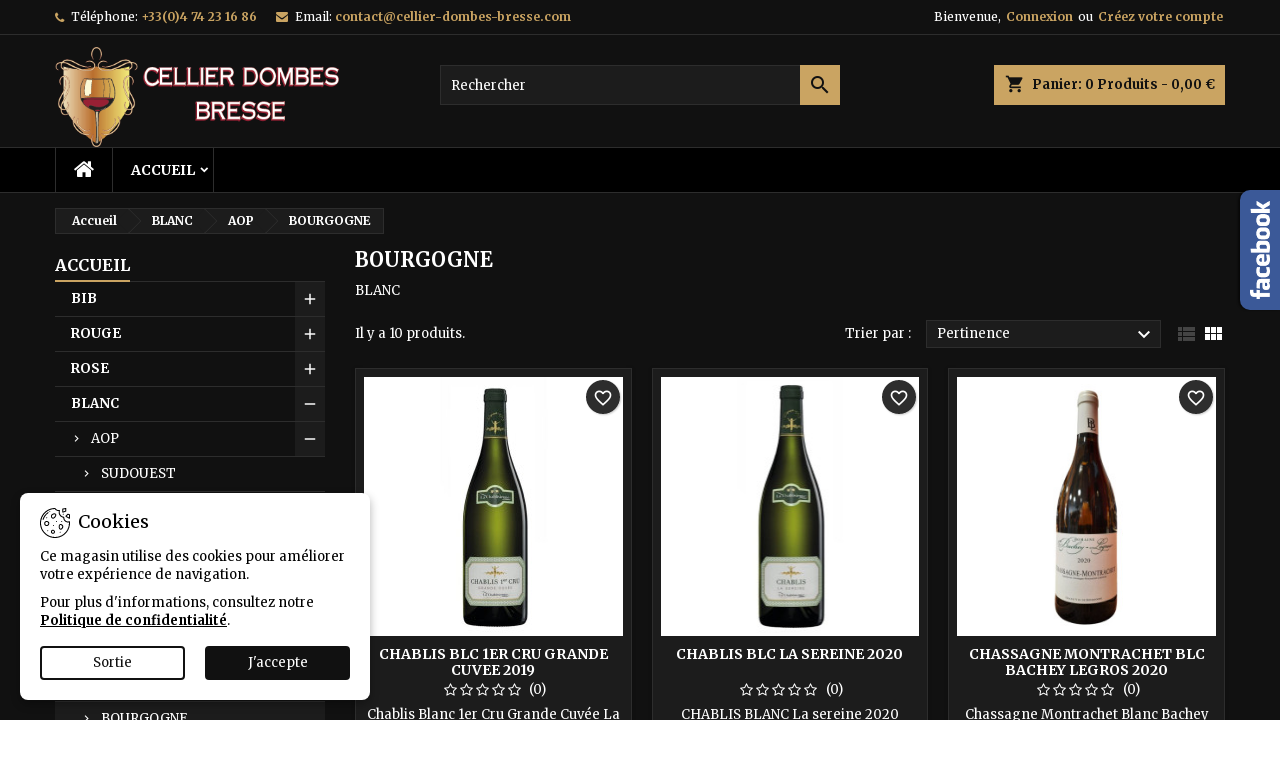

--- FILE ---
content_type: text/html; charset=utf-8
request_url: https://cellier-dombes-bresse.com/56-bourgogne
body_size: 26975
content:
<!doctype html>
<html lang="fr">

  <head>
    
      
  <meta charset="utf-8">


  <meta http-equiv="x-ua-compatible" content="ie=edge">



  <title>BOURGOGNE</title>
  
    <link rel="preconnect" href="https://fonts.googleapis.com">
<link rel="preconnect" href="https://fonts.gstatic.com" crossorigin>

  
  <meta name="description" content="BOURGOGNE">
  <meta name="keywords" content="BOURGOGNE">
        <link rel="canonical" href="https://cellier-dombes-bresse.com/56-bourgogne">
  
  	  
		  	  
    
  
    <script type="application/ld+json">
  {
    "@context": "https://schema.org",
    "@type": "Organization",
    "name" : "CELLIER DOMBES BRESSE",
    "url" : "https://cellier-dombes-bresse.com/"
         ,"logo": {
        "@type": "ImageObject",
        "url":"https://cellier-dombes-bresse.com/img/logo-1742481498.jpg"
      }
      }
</script>

<script type="application/ld+json">
  {
    "@context": "https://schema.org",
    "@type": "WebPage",
    "isPartOf": {
      "@type": "WebSite",
      "url":  "https://cellier-dombes-bresse.com/",
      "name": "CELLIER DOMBES BRESSE"
    },
    "name": "BOURGOGNE",
    "url":  "https://cellier-dombes-bresse.com/56-bourgogne"
  }
</script>


  <script type="application/ld+json">
    {
      "@context": "https://schema.org",
      "@type": "BreadcrumbList",
      "itemListElement": [
                  {
            "@type": "ListItem",
            "position": 1,
            "name": "Accueil",
            "item": "https://cellier-dombes-bresse.com/"
          },                  {
            "@type": "ListItem",
            "position": 2,
            "name": "BLANC",
            "item": "https://cellier-dombes-bresse.com/6-blanc"
          },                  {
            "@type": "ListItem",
            "position": 3,
            "name": "AOP",
            "item": "https://cellier-dombes-bresse.com/44-aop"
          },                  {
            "@type": "ListItem",
            "position": 4,
            "name": "BOURGOGNE",
            "item": "https://cellier-dombes-bresse.com/56-bourgogne"
          }              ]
    }
  </script>
  
  
  
  <script type="application/ld+json">
  {
    "@context": "https://schema.org",
    "@type": "ItemList",
    "itemListElement": [
          {
        "@type": "ListItem",
        "position": 1,
        "name": "CHABLIS BLC 1ER CRU GRANDE CUVEE 2019",
        "url": "https://cellier-dombes-bresse.com/bourgogne/271-chablis-blc-1er-cru-grande-cuvee-2019-2000000004464.html"
      },          {
        "@type": "ListItem",
        "position": 2,
        "name": "CHABLIS BLC LA SEREINE 2020",
        "url": "https://cellier-dombes-bresse.com/bourgogne/272-chablis-blc-la-sereine-2020-2000000009018.html"
      },          {
        "@type": "ListItem",
        "position": 3,
        "name": "CHASSAGNE MONTRACHET BLC BACHEY LEGROS 2020",
        "url": "https://cellier-dombes-bresse.com/bourgogne/279-chassagne-montrachet-blc-bachey-legros-2020-2000000029474.html"
      },          {
        "@type": "ListItem",
        "position": 4,
        "name": "MONTAGNY BLC 1ER C DME DE MONTORGE LES 4 CLOCHERS 2022",
        "url": "https://cellier-dombes-bresse.com/bourgogne/312-montagny-blc-1er-c-dme-de-montorge-les-4-clochers-2022-3506124737114.html"
      },          {
        "@type": "ListItem",
        "position": 5,
        "name": "RULLY BLC DME BRIDAY 2022",
        "url": "https://cellier-dombes-bresse.com/bourgogne/332-rully-blc-dme-briday-2022-2000000004471.html"
      },          {
        "@type": "ListItem",
        "position": 6,
        "name": "RULLY BLC DME BRIDAY 2021",
        "url": "https://cellier-dombes-bresse.com/bourgogne/334-rully-blc-dme-briday-2021-2000000032184.html"
      },          {
        "@type": "ListItem",
        "position": 7,
        "name": "ST BRIS BLC LA CHABLISIENNE 2020",
        "url": "https://cellier-dombes-bresse.com/bourgogne/339-st-bris-blc-la-chablisienne-2020-2000000030142.html"
      },          {
        "@type": "ListItem",
        "position": 8,
        "name": "ST ROMAIN BLC  NUITON BEAUNOY",
        "url": "https://cellier-dombes-bresse.com/bourgogne/343-st-romain-blc-nuiton-beaunoy-3340778003153.html"
      },          {
        "@type": "ListItem",
        "position": 9,
        "name": "PULIGNY MONTRACHET BLC  NUITON BEAUNOY",
        "url": "https://cellier-dombes-bresse.com/bourgogne/1011-puligny-montrachet-blc-nuiton-beaunoy-3340778003146.html"
      },          {
        "@type": "ListItem",
        "position": 10,
        "name": "MEURSAULT LES CORBINS BLC DME BITOUZET-PRIEUR 2022",
        "url": "https://cellier-dombes-bresse.com/bourgogne/1016-meursault-les-corbins-blc-dme-bitouzet-prieur-2022-3506123836115.html"
      }        ]
  }
</script>

  
  
    
  

  
    <meta property="og:title" content="BOURGOGNE" />
    <meta property="og:description" content="BOURGOGNE" />
    <meta property="og:url" content="https://cellier-dombes-bresse.com/56-bourgogne" />
    <meta property="og:site_name" content="CELLIER DOMBES BRESSE" />
    <meta property="og:type" content="website" />    



  <meta name="viewport" content="width=device-width, initial-scale=1">



  <link rel="icon" type="image/vnd.microsoft.icon" href="https://cellier-dombes-bresse.com/img/favicon.ico?1742481498">
  <link rel="shortcut icon" type="image/x-icon" href="https://cellier-dombes-bresse.com/img/favicon.ico?1742481498">



  
  <link rel="stylesheet" href="https://cellier-dombes-bresse.com/themes/AngarTheme/assets/css/theme.css" type="text/css" media="all">
  <link rel="stylesheet" href="https://cellier-dombes-bresse.com/themes/AngarTheme/assets/css/libs/jquery.bxslider.css" type="text/css" media="all">
  <link rel="stylesheet" href="https://cellier-dombes-bresse.com/themes/AngarTheme/assets/css/font-awesome.css" type="text/css" media="all">
  <link rel="stylesheet" href="https://cellier-dombes-bresse.com/themes/AngarTheme/assets/css/angartheme.css" type="text/css" media="all">
  <link rel="stylesheet" href="https://cellier-dombes-bresse.com/themes/AngarTheme/assets/css/home_modyficators.css" type="text/css" media="all">
  <link rel="stylesheet" href="https://cellier-dombes-bresse.com/themes/AngarTheme/assets/css/rwd.css" type="text/css" media="all">
  <link rel="stylesheet" href="https://cellier-dombes-bresse.com/themes/AngarTheme/assets/css/black.css" type="text/css" media="all">
  <link rel="stylesheet" href="https://cellier-dombes-bresse.com/modules/blockreassurance/views/dist/front.css" type="text/css" media="all">
  <link rel="stylesheet" href="https://cellier-dombes-bresse.com/themes/AngarTheme/modules/ps_searchbar/ps_searchbar.css" type="text/css" media="all">
  <link rel="stylesheet" href="https://cellier-dombes-bresse.com/modules/ps_facetedsearch/views/dist/front.css" type="text/css" media="all">
  <link rel="stylesheet" href="https://cellier-dombes-bresse.com/themes/AngarTheme/modules/productcomments/views/css/productcomments.css" type="text/css" media="all">
  <link rel="stylesheet" href="https://cellier-dombes-bresse.com/modules/angarbanners/views/css/hooks.css" type="text/css" media="all">
  <link rel="stylesheet" href="https://cellier-dombes-bresse.com/modules/angarcatproduct/views/css/at_catproduct.css" type="text/css" media="all">
  <link rel="stylesheet" href="https://cellier-dombes-bresse.com/modules/angarcmsdesc/views/css/angarcmsdesc.css" type="text/css" media="all">
  <link rel="stylesheet" href="https://cellier-dombes-bresse.com/modules/angarcmsinfo/views/css/angarcmsinfo.css" type="text/css" media="all">
  <link rel="stylesheet" href="https://cellier-dombes-bresse.com/modules/angarfacebook/views/css/angarfacebook.css" type="text/css" media="all">
  <link rel="stylesheet" href="https://cellier-dombes-bresse.com/modules/angarhomecat/views/css/at_homecat.css" type="text/css" media="all">
  <link rel="stylesheet" href="https://cellier-dombes-bresse.com/modules/angarmanufacturer/views/css/at_manufacturer.css" type="text/css" media="all">
  <link rel="stylesheet" href="https://cellier-dombes-bresse.com/modules/angarparallax/views/css/at_parallax.css" type="text/css" media="all">
  <link rel="stylesheet" href="https://cellier-dombes-bresse.com/modules/angarslider/views/css/angarslider.css" type="text/css" media="all">
  <link rel="stylesheet" href="https://cellier-dombes-bresse.com/modules/angarscrolltop/views/css/angarscrolltop.css" type="text/css" media="all">
  <link rel="stylesheet" href="https://cellier-dombes-bresse.com/modules/angarcookieinfo/views/css/angarcookieinfo.css" type="text/css" media="all">
  <link rel="stylesheet" href="https://cellier-dombes-bresse.com/js/jquery/ui/themes/base/minified/jquery-ui.min.css" type="text/css" media="all">
  <link rel="stylesheet" href="https://cellier-dombes-bresse.com/js/jquery/ui/themes/base/minified/jquery.ui.theme.min.css" type="text/css" media="all">
  <link rel="stylesheet" href="https://cellier-dombes-bresse.com/themes/AngarTheme/modules/blockwishlist/public/wishlist.css" type="text/css" media="all">
  <link rel="stylesheet" href="https://cellier-dombes-bresse.com/themes/AngarTheme/assets/css/custom.css" type="text/css" media="all">


<link rel="stylesheet" rel="preload" as="style" href="https://fonts.googleapis.com/css?family=Merriweather:400,700&amp;subset=latin,latin-ext&display=block" type="text/css" media="all" />



  

  <script type="text/javascript">
        var blockwishlistController = "https:\/\/cellier-dombes-bresse.com\/module\/blockwishlist\/action";
        var prestashop = {"cart":{"products":[],"totals":{"total":{"type":"total","label":"Total","amount":0,"value":"0,00\u00a0\u20ac"},"total_including_tax":{"type":"total","label":"Total TTC","amount":0,"value":"0,00\u00a0\u20ac"},"total_excluding_tax":{"type":"total","label":"Total HT :","amount":0,"value":"0,00\u00a0\u20ac"}},"subtotals":{"products":{"type":"products","label":"Sous-total","amount":0,"value":"0,00\u00a0\u20ac"},"discounts":null,"shipping":{"type":"shipping","label":"Livraison","amount":0,"value":""},"tax":null},"products_count":0,"summary_string":"0 articles","vouchers":{"allowed":0,"added":[]},"discounts":[],"minimalPurchase":0,"minimalPurchaseRequired":""},"currency":{"id":1,"name":"Euro","iso_code":"EUR","iso_code_num":"978","sign":"\u20ac"},"customer":{"lastname":null,"firstname":null,"email":null,"birthday":null,"newsletter":null,"newsletter_date_add":null,"optin":null,"website":null,"company":null,"siret":null,"ape":null,"is_logged":false,"gender":{"type":null,"name":null},"addresses":[]},"country":{"id_zone":"9","id_currency":"0","call_prefix":"33","iso_code":"FR","active":"1","contains_states":"0","need_identification_number":"0","need_zip_code":"1","zip_code_format":"NNNNN","display_tax_label":"1","name":"France","id":8},"language":{"name":"Fran\u00e7ais (French)","iso_code":"fr","locale":"fr-FR","language_code":"fr","active":"1","is_rtl":"0","date_format_lite":"d\/m\/Y","date_format_full":"d\/m\/Y H:i:s","id":1},"page":{"title":"","canonical":"https:\/\/cellier-dombes-bresse.com\/56-bourgogne","meta":{"title":"BOURGOGNE","description":"BOURGOGNE","keywords":"BOURGOGNE","robots":"index"},"page_name":"category","body_classes":{"lang-fr":true,"lang-rtl":false,"country-FR":true,"currency-EUR":true,"layout-left-column":true,"page-category":true,"tax-display-enabled":true,"page-customer-account":false,"category-id-56":true,"category-BOURGOGNE":true,"category-id-parent-44":true,"category-depth-level-4":true},"admin_notifications":[],"password-policy":{"feedbacks":{"0":"Tr\u00e8s faible","1":"Faible","2":"Moyenne","3":"Fort","4":"Tr\u00e8s fort","Straight rows of keys are easy to guess":"Les suites de touches sur le clavier sont faciles \u00e0 deviner","Short keyboard patterns are easy to guess":"Les mod\u00e8les courts sur le clavier sont faciles \u00e0 deviner.","Use a longer keyboard pattern with more turns":"Utilisez une combinaison de touches plus longue et plus complexe.","Repeats like \"aaa\" are easy to guess":"Les r\u00e9p\u00e9titions (ex. : \"aaa\") sont faciles \u00e0 deviner.","Repeats like \"abcabcabc\" are only slightly harder to guess than \"abc\"":"Les r\u00e9p\u00e9titions (ex. : \"abcabcabc\") sont seulement un peu plus difficiles \u00e0 deviner que \"abc\".","Sequences like abc or 6543 are easy to guess":"Les s\u00e9quences (ex. : abc ou 6543) sont faciles \u00e0 deviner.","Recent years are easy to guess":"Les ann\u00e9es r\u00e9centes sont faciles \u00e0 deviner.","Dates are often easy to guess":"Les dates sont souvent faciles \u00e0 deviner.","This is a top-10 common password":"Ce mot de passe figure parmi les 10 mots de passe les plus courants.","This is a top-100 common password":"Ce mot de passe figure parmi les 100 mots de passe les plus courants.","This is a very common password":"Ceci est un mot de passe tr\u00e8s courant.","This is similar to a commonly used password":"Ce mot de passe est similaire \u00e0 un mot de passe couramment utilis\u00e9.","A word by itself is easy to guess":"Un mot seul est facile \u00e0 deviner.","Names and surnames by themselves are easy to guess":"Les noms et les surnoms seuls sont faciles \u00e0 deviner.","Common names and surnames are easy to guess":"Les noms et les pr\u00e9noms courants sont faciles \u00e0 deviner.","Use a few words, avoid common phrases":"Utilisez quelques mots, \u00e9vitez les phrases courantes.","No need for symbols, digits, or uppercase letters":"Pas besoin de symboles, de chiffres ou de majuscules.","Avoid repeated words and characters":"\u00c9viter de r\u00e9p\u00e9ter les mots et les caract\u00e8res.","Avoid sequences":"\u00c9viter les s\u00e9quences.","Avoid recent years":"\u00c9vitez les ann\u00e9es r\u00e9centes.","Avoid years that are associated with you":"\u00c9vitez les ann\u00e9es qui vous sont associ\u00e9es.","Avoid dates and years that are associated with you":"\u00c9vitez les dates et les ann\u00e9es qui vous sont associ\u00e9es.","Capitalization doesn't help very much":"Les majuscules ne sont pas tr\u00e8s utiles.","All-uppercase is almost as easy to guess as all-lowercase":"Un mot de passe tout en majuscules est presque aussi facile \u00e0 deviner qu'un mot de passe tout en minuscules.","Reversed words aren't much harder to guess":"Les mots invers\u00e9s ne sont pas beaucoup plus difficiles \u00e0 deviner.","Predictable substitutions like '@' instead of 'a' don't help very much":"Les substitutions pr\u00e9visibles comme '\"@\" au lieu de \"a\" n'aident pas beaucoup.","Add another word or two. Uncommon words are better.":"Ajoutez un autre mot ou deux. Pr\u00e9f\u00e9rez les mots peu courants."}}},"shop":{"name":"CELLIER DOMBES BRESSE","logo":"https:\/\/cellier-dombes-bresse.com\/img\/logo-1742481498.jpg","stores_icon":"https:\/\/cellier-dombes-bresse.com\/img\/logo_stores.png","favicon":"https:\/\/cellier-dombes-bresse.com\/img\/favicon.ico"},"core_js_public_path":"\/themes\/","urls":{"base_url":"https:\/\/cellier-dombes-bresse.com\/","current_url":"https:\/\/cellier-dombes-bresse.com\/56-bourgogne","shop_domain_url":"https:\/\/cellier-dombes-bresse.com","img_ps_url":"https:\/\/cellier-dombes-bresse.com\/img\/","img_cat_url":"https:\/\/cellier-dombes-bresse.com\/img\/c\/","img_lang_url":"https:\/\/cellier-dombes-bresse.com\/img\/l\/","img_prod_url":"https:\/\/cellier-dombes-bresse.com\/img\/p\/","img_manu_url":"https:\/\/cellier-dombes-bresse.com\/img\/m\/","img_sup_url":"https:\/\/cellier-dombes-bresse.com\/img\/su\/","img_ship_url":"https:\/\/cellier-dombes-bresse.com\/img\/s\/","img_store_url":"https:\/\/cellier-dombes-bresse.com\/img\/st\/","img_col_url":"https:\/\/cellier-dombes-bresse.com\/img\/co\/","img_url":"https:\/\/cellier-dombes-bresse.com\/themes\/AngarTheme\/assets\/img\/","css_url":"https:\/\/cellier-dombes-bresse.com\/themes\/AngarTheme\/assets\/css\/","js_url":"https:\/\/cellier-dombes-bresse.com\/themes\/AngarTheme\/assets\/js\/","pic_url":"https:\/\/cellier-dombes-bresse.com\/upload\/","theme_assets":"https:\/\/cellier-dombes-bresse.com\/themes\/AngarTheme\/assets\/","theme_dir":"https:\/\/cellier-dombes-bresse.com\/themes\/AngarTheme\/","pages":{"address":"https:\/\/cellier-dombes-bresse.com\/adresse","addresses":"https:\/\/cellier-dombes-bresse.com\/adresses","authentication":"https:\/\/cellier-dombes-bresse.com\/connexion","manufacturer":"https:\/\/cellier-dombes-bresse.com\/marques","cart":"https:\/\/cellier-dombes-bresse.com\/panier","category":"https:\/\/cellier-dombes-bresse.com\/index.php?controller=category","cms":"https:\/\/cellier-dombes-bresse.com\/index.php?controller=cms","contact":"https:\/\/cellier-dombes-bresse.com\/nous-contacter","discount":"https:\/\/cellier-dombes-bresse.com\/reduction","guest_tracking":"https:\/\/cellier-dombes-bresse.com\/suivi-commande-invite","history":"https:\/\/cellier-dombes-bresse.com\/historique-commandes","identity":"https:\/\/cellier-dombes-bresse.com\/identite","index":"https:\/\/cellier-dombes-bresse.com\/","my_account":"https:\/\/cellier-dombes-bresse.com\/mon-compte","order_confirmation":"https:\/\/cellier-dombes-bresse.com\/confirmation-commande","order_detail":"https:\/\/cellier-dombes-bresse.com\/index.php?controller=order-detail","order_follow":"https:\/\/cellier-dombes-bresse.com\/suivi-commande","order":"https:\/\/cellier-dombes-bresse.com\/commande","order_return":"https:\/\/cellier-dombes-bresse.com\/index.php?controller=order-return","order_slip":"https:\/\/cellier-dombes-bresse.com\/avoirs","pagenotfound":"https:\/\/cellier-dombes-bresse.com\/page-introuvable","password":"https:\/\/cellier-dombes-bresse.com\/recuperation-mot-de-passe","pdf_invoice":"https:\/\/cellier-dombes-bresse.com\/index.php?controller=pdf-invoice","pdf_order_return":"https:\/\/cellier-dombes-bresse.com\/index.php?controller=pdf-order-return","pdf_order_slip":"https:\/\/cellier-dombes-bresse.com\/index.php?controller=pdf-order-slip","prices_drop":"https:\/\/cellier-dombes-bresse.com\/promotions","product":"https:\/\/cellier-dombes-bresse.com\/index.php?controller=product","registration":"https:\/\/cellier-dombes-bresse.com\/inscription","search":"https:\/\/cellier-dombes-bresse.com\/recherche","sitemap":"https:\/\/cellier-dombes-bresse.com\/plan-site","stores":"https:\/\/cellier-dombes-bresse.com\/magasins","supplier":"https:\/\/cellier-dombes-bresse.com\/fournisseurs","new_products":"https:\/\/cellier-dombes-bresse.com\/nouveaux-produits","brands":"https:\/\/cellier-dombes-bresse.com\/marques","register":"https:\/\/cellier-dombes-bresse.com\/inscription","order_login":"https:\/\/cellier-dombes-bresse.com\/commande?login=1"},"alternative_langs":[],"actions":{"logout":"https:\/\/cellier-dombes-bresse.com\/?mylogout="},"no_picture_image":{"bySize":{"small_default":{"url":"https:\/\/cellier-dombes-bresse.com\/img\/p\/fr-default-small_default.jpg","width":98,"height":98},"cart_default":{"url":"https:\/\/cellier-dombes-bresse.com\/img\/p\/fr-default-cart_default.jpg","width":125,"height":125},"home_default":{"url":"https:\/\/cellier-dombes-bresse.com\/img\/p\/fr-default-home_default.jpg","width":300,"height":300},"medium_default":{"url":"https:\/\/cellier-dombes-bresse.com\/img\/p\/fr-default-medium_default.jpg","width":452,"height":452},"large_default":{"url":"https:\/\/cellier-dombes-bresse.com\/img\/p\/fr-default-large_default.jpg","width":800,"height":800}},"small":{"url":"https:\/\/cellier-dombes-bresse.com\/img\/p\/fr-default-small_default.jpg","width":98,"height":98},"medium":{"url":"https:\/\/cellier-dombes-bresse.com\/img\/p\/fr-default-home_default.jpg","width":300,"height":300},"large":{"url":"https:\/\/cellier-dombes-bresse.com\/img\/p\/fr-default-large_default.jpg","width":800,"height":800},"legend":""}},"configuration":{"display_taxes_label":true,"display_prices_tax_incl":true,"is_catalog":false,"show_prices":true,"opt_in":{"partner":true},"quantity_discount":{"type":"discount","label":"Remise sur prix unitaire"},"voucher_enabled":0,"return_enabled":0},"field_required":[],"breadcrumb":{"links":[{"title":"Accueil","url":"https:\/\/cellier-dombes-bresse.com\/"},{"title":"BLANC","url":"https:\/\/cellier-dombes-bresse.com\/6-blanc"},{"title":"AOP","url":"https:\/\/cellier-dombes-bresse.com\/44-aop"},{"title":"BOURGOGNE","url":"https:\/\/cellier-dombes-bresse.com\/56-bourgogne"}],"count":4},"link":{"protocol_link":"https:\/\/","protocol_content":"https:\/\/"},"time":1769377459,"static_token":"1e7b81f9b749d218a20738ca9a77a836","token":"3d456bd1a3a3193603394406c9e09f51","debug":false};
        var prestashopFacebookAjaxController = "https:\/\/cellier-dombes-bresse.com\/module\/ps_facebook\/Ajax";
        var productsAlreadyTagged = [];
        var psemailsubscription_subscription = "https:\/\/cellier-dombes-bresse.com\/module\/ps_emailsubscription\/subscription";
        var psr_icon_color = "#F19D76";
        var removeFromWishlistUrl = "https:\/\/cellier-dombes-bresse.com\/module\/blockwishlist\/action?action=deleteProductFromWishlist";
        var wishlistAddProductToCartUrl = "https:\/\/cellier-dombes-bresse.com\/module\/blockwishlist\/action?action=addProductToCart";
        var wishlistUrl = "https:\/\/cellier-dombes-bresse.com\/module\/blockwishlist\/view";
      </script>



   


<style type="text/css">

@media (min-width:768px) {
									}

body {
	background-color: #ffffff;
	font-family: "Merriweather", Arial, Helvetica, sans-serif;
}

.products .product-miniature .product-title {
    height: 32px;
}

.products .product-miniature .product-title a {
    font-size: 14px;
    line-height: 16px;
}

#content-wrapper .products .product-miniature .product-desc {
    height: 36px;
}

@media (min-width: 991px) {
    #home_categories ul li .cat-container {
        min-height: 0px;
    }
}

@media (min-width: 768px) {
    #_desktop_logo {
        padding-top: 12px;
        padding-bottom: 0px;
    }
}

nav.header-nav {
    background: #111111;
}

nav.header-nav,
.header_sep2 #contact-link span.shop-phone,
.header_sep2 #contact-link span.shop-phone.shop-tel,
.header_sep2 #contact-link span.shop-phone:last-child,
.header_sep2 .lang_currency_top,
.header_sep2 .lang_currency_top:last-child,
.header_sep2 #_desktop_currency_selector,
.header_sep2 #_desktop_language_selector,
.header_sep2 #_desktop_user_info {
    border-color: #2d2d2d;
}

#contact-link,
#contact-link a,
.lang_currency_top span.lang_currency_text,
.lang_currency_top .dropdown i.expand-more,
nav.header-nav .user-info span,
nav.header-nav .user-info a.logout,
#languages-block-top div.current,
nav.header-nav a {
    color: #ffffff;
}

#contact-link span.shop-phone strong,
#contact-link span.shop-phone strong a,
.lang_currency_top span.expand-more,
nav.header-nav .user-info a.account {
    color: #caa462;
}

#contact-link span.shop-phone i {
    color: #caa462;
}

.header-top {
    background: #111111;
}

div#search_widget form button[type=submit] {
    background: #caa462;
    color: #111111;
}

div#search_widget form button[type=submit]:hover {
    background: #caa462;
    color: #111111;
}



#header div#_desktop_cart .blockcart .header {
    background: #caa462;
}

#header div#_desktop_cart .blockcart .header a.cart_link {
    color: #111111;
}


#homepage-slider .bx-wrapper .bx-pager.bx-default-pager a:hover,
#homepage-slider .bx-wrapper .bx-pager.bx-default-pager a.active{
    background: #caa462;
}

div#rwd_menu {
    background: #000000;
}

div#rwd_menu,
div#rwd_menu a {
    color: #ffffff;
}

div#rwd_menu,
div#rwd_menu .rwd_menu_item,
div#rwd_menu .rwd_menu_item:first-child {
    border-color: #2d2d2d;
}

div#rwd_menu .rwd_menu_item:hover,
div#rwd_menu .rwd_menu_item:focus,
div#rwd_menu .rwd_menu_item a:hover,
div#rwd_menu .rwd_menu_item a:focus {
    color: #111111;
    background: #caa462;
}

#mobile_top_menu_wrapper2 .top-menu li a:hover,
.rwd_menu_open ul.user_info li a:hover {
    background: #caa462;
    color: #111111;
}

#_desktop_top_menu{
    background: #000000;
}

#_desktop_top_menu,
#_desktop_top_menu > ul > li,
.menu_sep1 #_desktop_top_menu > ul > li,
.menu_sep1 #_desktop_top_menu > ul > li:last-child,
.menu_sep2 #_desktop_top_menu,
.menu_sep2 #_desktop_top_menu > ul > li,
.menu_sep2 #_desktop_top_menu > ul > li:last-child,
.menu_sep3 #_desktop_top_menu,
.menu_sep4 #_desktop_top_menu,
.menu_sep5 #_desktop_top_menu,
.menu_sep6 #_desktop_top_menu {
    border-color: #2d2d2d;
}

#_desktop_top_menu > ul > li > a {
    color: #ffffff;
}

#_desktop_top_menu > ul > li:hover > a {
    color: #111111;
    background: #caa462;
}

.submenu1 #_desktop_top_menu .popover.sub-menu ul.top-menu li a:hover,
.submenu3 #_desktop_top_menu .popover.sub-menu ul.top-menu li a:hover,
.live_edit_0.submenu1 #_desktop_top_menu .popover.sub-menu ul.top-menu li:hover > a,
.live_edit_0.submenu3 #_desktop_top_menu .popover.sub-menu ul.top-menu li:hover > a {
    background: #caa462;
    color: #111111;
}


#home_categories .homecat_title span {
    border-color: #caa462;
}

#home_categories ul li .homecat_name span {
    background: #caa462;
}

#home_categories ul li a.view_more {
    background: #caa462;
    color: #111111;
    border-color: #caa462;
}

#home_categories ul li a.view_more:hover {
    background: #383331;
    color: #ffffff;
    border-color: #4c4745;
}

.columns .text-uppercase a,
.columns .text-uppercase span,
.columns div#_desktop_cart .cart_index_title a,
#home_man_product .catprod_title a span {
    border-color: #caa462;
}

#index .tabs ul.nav-tabs li.nav-item a.active,
#index .tabs ul.nav-tabs li.nav-item a:hover,
.index_title a,
.index_title span {
    border-color: #caa462;
}

a.product-flags-plist span.product-flag,
a.product-flags-plist span.product-flag.new,
#home_cat_product a.product-flags-plist span.product-flag.new,
#product #content .product-flags li,
#product #content .product-flags .product-flag.new {
    background: #383838;
}

.products .product-miniature .product-title a,
#home_cat_product ul li .right-block .name_block a {
    color: #000000;
}

.products .product-miniature span.price,
#home_cat_product ul li .product-price-and-shipping .price,
.ui-widget .search_right span.search_price,
body#view #main .wishlist-product-price {
    color: #caa462;
}

.button-container .add-to-cart:hover,
#subcart .cart-buttons .viewcart:hover,
body#view ul li.wishlist-products-item .wishlist-product-bottom .btn-primary:hover {
    background: #383331;
    color: #ffffff;
    border-color: #4c4745;
}

.button-container .add-to-cart,
.button-container .add-to-cart:disabled,
#subcart .cart-buttons .viewcart,
body#view ul li.wishlist-products-item .wishlist-product-bottom .btn-primary {
    background: #caa462;
    color: #111111;
    border-color: #caa462;
}

#home_cat_product .catprod_title span {
    border-color: #caa462;
}

#home_man .man_title span {
    border-color: #caa462;
}

div#angarinfo_block .icon_cms {
    color: #caa462;
}

.footer-container {
    background: #000000;
}

.footer-container,
.footer-container .h3,
.footer-container .links .title,
.row.social_footer {
    border-color: #2d2d2d;
}

.footer-container .h3 span,
.footer-container .h3 a,
.footer-container .links .title span.h3,
.footer-container .links .title a.h3 {
    border-color: #caa462;
}

.footer-container,
.footer-container .h3,
.footer-container .links .title .h3,
.footer-container a,
.footer-container li a,
.footer-container .links ul>li a {
    color: #ffffff;
}

.block_newsletter .btn-newsletter {
    background: #caa462;
    color: #111111;
}

.block_newsletter .btn-newsletter:hover {
    background: #383331;
    color: #ffffff;
}

.footer-container .bottom-footer {
    background: #000000;
    border-color: #2d2d2d;
    color: #ffffff;
}

.product-prices .current-price span.price {
    color: #caa462;
}

.product-add-to-cart button.btn.add-to-cart:hover {
    background: #383331;
    color: #ffffff;
    border-color: #4c4745;
}

.product-add-to-cart button.btn.add-to-cart,
.product-add-to-cart button.btn.add-to-cart:disabled {
    background: #caa462;
    color: #111111;
    border-color: #caa462;
}

#product .tabs ul.nav-tabs li.nav-item a.active,
#product .tabs ul.nav-tabs li.nav-item a:hover,
#product .index_title span,
.page-product-heading span,
body #product-comments-list-header .comments-nb {
    border-color: #caa462;
}

body .btn-primary:hover {
    background: #3aa04c;
    color: #ffffff;
    border-color: #196f28;
}

body .btn-primary,
body .btn-primary.disabled,
body .btn-primary:disabled,
body .btn-primary.disabled:hover {
    background: #43b754;
    color: #ffffff;
    border-color: #399a49;
}

body .btn-secondary:hover {
    background: #caa462;
    color: #111111;
    border-color: #caa462;
}

body .btn-secondary,
body .btn-secondary.disabled,
body .btn-secondary:disabled,
body .btn-secondary.disabled:hover {
    background: #383331;
    color: #ffffff;
    border-color: #4c4745;
}

.form-control:focus, .input-group.focus {
    border-color: #dbdbdb;
    outline-color: #dbdbdb;
}

body .pagination .page-list .current a,
body .pagination .page-list a:hover,
body .pagination .page-list .current a.disabled,
body .pagination .page-list .current a.disabled:hover {
    color: #caa462;
}

.page-my-account #content .links a:hover i {
    color: #caa462;
}

#scroll_top {
    background: #caa462;
    color: #111111;
}

#scroll_top:hover,
#scroll_top:focus {
    background: #383331;
    color: #ffffff;
}

</style>



    
  </head>

  <body id="category" class="lang-fr country-fr currency-eur layout-left-column page-category tax-display-enabled category-id-56 category-bourgogne category-id-parent-44 category-depth-level-4 live_edit_  ps_823 no_bg bg_attatchment_fixed bg_position_tl bg_repeat_xy bg_size_initial slider_position_top slider_controls_white banners_top3 banners_top_tablets3 banners_top_phones1 banners_bottom2 banners_bottom_tablets2 banners_bottom_phones1 submenu1 pl_1col_qty_5 pl_2col_qty_3 pl_3col_qty_3 pl_1col_qty_bigtablets_4 pl_2col_qty_bigtablets_3 pl_3col_qty_bigtablets_2 pl_1col_qty_tablets_3 pl_1col_qty_phones_1 home_tabs2 pl_border_type2 pl_button_icon_no pl_button_qty2 pl_desc_no pl_reviews_no pl_availability_yes product_layout2 hide_reference_no hide_reassurance_yes product_tabs1 menu_sep2 header_sep1 slider_full_width feat_cat_style2 feat_cat4 feat_cat_bigtablets2 feat_cat_tablets2 feat_cat_phones0 all_products_yes pl_colors_yes newsletter_info_yes stickycart_yes stickymenu_yes homeicon_no pl_man_no product_hide_man_no cart_style1 pl_ref_yes header_style_1 mainfont_Merriweather bg_black page_width_1200 pl_qty_yes pl_stock_yes product_stock_yes cat_image_no cat_desc_mobile_no subcat_image_no subcat_style_0 subcat_qty_5 pl_price_default product_price_default footer_style_1 pl_grayout_no pl_gallery_type_1  not_logged  ">

    
      
    

    <main>
      
              

      <header id="header">
        
          


  <div class="header-banner">
    
  </div>



  <nav class="header-nav">
    <div class="container">
      <div class="row">
          <div class="col-md-12 col-xs-12">
            <div id="_desktop_contact_link">
  <div id="contact-link">

			<span class="shop-phone contact_link">
			<a href="https://cellier-dombes-bresse.com/nous-contacter">Contact</a>
		</span>
	
			<span class="shop-phone shop-tel">
			<i class="fa fa-phone"></i>
			<span class="shop-phone_text">Téléphone:</span>
			<strong><a href="tel:+33(0)4 74 23 16 86">+33(0)4 74 23 16 86</a></strong>
		</span>
	
			<span class="shop-phone shop-email">
			<i class="fa fa-envelope"></i>
			<span class="shop-phone_text">Email:</span>
			<strong><a href="&#109;&#97;&#105;&#108;&#116;&#111;&#58;%63%6f%6e%74%61%63%74@%63%65%6c%6c%69%65%72-%64%6f%6d%62%65%73-%62%72%65%73%73%65.%63%6f%6d" >&#x63;&#x6f;&#x6e;&#x74;&#x61;&#x63;&#x74;&#x40;&#x63;&#x65;&#x6c;&#x6c;&#x69;&#x65;&#x72;&#x2d;&#x64;&#x6f;&#x6d;&#x62;&#x65;&#x73;&#x2d;&#x62;&#x72;&#x65;&#x73;&#x73;&#x65;&#x2e;&#x63;&#x6f;&#x6d;</a></strong>
		</span>
	

  </div>
</div>


            <div id="_desktop_user_info">
  <div class="user-info">


	<ul class="user_info hidden-md-up">

		
			<li><a href="https://cellier-dombes-bresse.com/mon-compte" title="Identifiez-vous" rel="nofollow">Connexion</a></li>
			<li><a href="https://cellier-dombes-bresse.com/inscription" title="Identifiez-vous" rel="nofollow">Créez votre compte</a></li>

		
	</ul>


	<div class="hidden-sm-down">
		<span class="welcome">Bienvenue,</span>
					<a class="account" href="https://cellier-dombes-bresse.com/mon-compte" title="Identifiez-vous" rel="nofollow">Connexion</a>

			<span class="or">ou</span>

			<a class="account" href="https://cellier-dombes-bresse.com/inscription" title="Identifiez-vous" rel="nofollow">Créez votre compte</a>
			</div>


  </div>
</div>
          </div>
      </div>
    </div>
  </nav>



  <div class="header-top">
    <div class="container">
	  <div class="row">
        <div class="col-md-4 hidden-sm-down2" id="_desktop_logo">
                            <a href="https://cellier-dombes-bresse.com/">
                  <img class="logo img-responsive" src="https://cellier-dombes-bresse.com/img/logo-1742481498.jpg" alt="CELLIER DOMBES BRESSE">
                </a>
                    </div>
		
<div id="_desktop_cart">

	<div class="cart_top">

		<div class="blockcart cart-preview inactive" data-refresh-url="//cellier-dombes-bresse.com/module/ps_shoppingcart/ajax">
			<div class="header">
			
				<div class="cart_index_title">
					<a class="cart_link" rel="nofollow" href="//cellier-dombes-bresse.com/panier?action=show">
						<i class="material-icons shopping-cart">shopping_cart</i>
						<span class="hidden-sm-down cart_title">Panier:</span>
						<span class="cart-products-count">
							0<span> Produits - 0,00 €</span>
						</span>
					</a>
				</div>


				<div id="subcart">

					<ul class="cart_products">

											<li>Il n'y a plus d'articles dans votre panier</li>
					
										</ul>

					<ul class="cart-subtotals">

				
						<li>
							<span class="text">Livraison</span>
							<span class="value"></span>
							<span class="clearfix"></span>
						</li>

						<li>
							<span class="text">Total</span>
							<span class="value">0,00 €</span>
							<span class="clearfix"></span>
						</li>

					</ul>

					<div class="cart-buttons">
						<a class="btn btn-primary viewcart" href="//cellier-dombes-bresse.com/panier?action=show">Commander <i class="material-icons">&#xE315;</i></a>
											</div>

				</div>

			</div>
		</div>

	</div>

</div>


<!-- Block search module TOP -->
<div id="_desktop_search_widget" class="col-lg-4 col-md-4 col-sm-12 search-widget hidden-sm-down ">
	<div id="search_widget" data-search-controller-url="//cellier-dombes-bresse.com/recherche">
		<form method="get" action="//cellier-dombes-bresse.com/recherche">
			<input type="hidden" name="controller" value="search">
			<input type="text" name="s" value="" placeholder="Rechercher" aria-label="Rechercher">
			<button type="submit">
				<i class="material-icons search">&#xE8B6;</i>
				<span class="hidden-xl-down">Rechercher</span>
			</button>
		</form>
	</div>
</div>
<!-- /Block search module TOP -->

		<div class="clearfix"></div>
	  </div>
    </div>

	<div id="rwd_menu" class="hidden-md-up">
		<div class="container">
			<div id="menu-icon2" class="rwd_menu_item"><i class="material-icons d-inline">&#xE5D2;</i></div>
			<div id="search-icon" class="rwd_menu_item"><i class="material-icons search">&#xE8B6;</i></div>
			<div id="user-icon" class="rwd_menu_item"><i class="material-icons logged">&#xE7FF;</i></div>
			<div id="_mobile_cart" class="rwd_menu_item"></div>
		</div>
		<div class="clearfix"></div>
	</div>

	<div class="container">
		<div id="mobile_top_menu_wrapper2" class="rwd_menu_open hidden-md-up" style="display:none;">
			<div class="js-top-menu mobile" id="_mobile_top_menu"></div>
		</div>

		<div id="mobile_search_wrapper" class="rwd_menu_open hidden-md-up" style="display:none;">
			<div id="_mobile_search_widget"></div>
		</div>

		<div id="mobile_user_wrapper" class="rwd_menu_open hidden-md-up" style="display:none;">
			<div id="_mobile_user_info"></div>
		</div>
	</div>
  </div>
  

<div class="menu js-top-menu position-static hidden-sm-down" id="_desktop_top_menu">
    

      <ul class="top-menu container" id="top-menu" data-depth="0">

					<li class="home_icon"><a href="https://cellier-dombes-bresse.com/"><i class="icon-home"></i><span>Accueil</span></a></li>
		
	    
							<li class="category" id="category-2">
								  <a
					class="dropdown-item sf-with-ul"
					href="https://cellier-dombes-bresse.com/" data-depth="0"
									  >
										  					  					  <span class="float-xs-right hidden-md-up">
						<span data-target="#top_sub_menu_67772" data-toggle="collapse" class="navbar-toggler collapse-icons">
						  <i class="material-icons add">&#xE313;</i>
						  <i class="material-icons remove">&#xE316;</i>
						</span>
					  </span>
										Accueil
				  </a>
				  				  <div  class="popover sub-menu js-sub-menu collapse" id="top_sub_menu_67772">
					

      <ul class="top-menu container"  data-depth="1">

		
	    
							<li class="category" id="category-3">
								  <a
					class="dropdown-item dropdown-submenu sf-with-ul"
					href="https://cellier-dombes-bresse.com/3-bib" data-depth="1"
									  >
										  					  					  <span class="float-xs-right hidden-md-up">
						<span data-target="#top_sub_menu_17646" data-toggle="collapse" class="navbar-toggler collapse-icons">
						  <i class="material-icons add">&#xE313;</i>
						  <i class="material-icons remove">&#xE316;</i>
						</span>
					  </span>
										BIB
				  </a>
				  				  <div  class="collapse" id="top_sub_menu_17646">
					

      <ul class="top-menu container"  data-depth="2">

		
	    
							<li class="category" id="category-9">
								  <a
					class="dropdown-item sf-with-ul"
					href="https://cellier-dombes-bresse.com/9-igp" data-depth="2"
									  >
										  					  					  <span class="float-xs-right hidden-md-up">
						<span data-target="#top_sub_menu_95091" data-toggle="collapse" class="navbar-toggler collapse-icons">
						  <i class="material-icons add">&#xE313;</i>
						  <i class="material-icons remove">&#xE316;</i>
						</span>
					  </span>
										IGP
				  </a>
				  				  <div  class="collapse" id="top_sub_menu_95091">
					

      <ul class="top-menu container"  data-depth="3">

		
	    
							<li class="category" id="category-15">
								  <a
					class="dropdown-item"
					href="https://cellier-dombes-bresse.com/15-rhone" data-depth="3"
									  >
										RHONE
				  </a>
				  				</li>
							<li class="category" id="category-16">
								  <a
					class="dropdown-item"
					href="https://cellier-dombes-bresse.com/16-provence" data-depth="3"
									  >
										PROVENCE
				  </a>
				  				</li>
							<li class="category" id="category-17">
								  <a
					class="dropdown-item"
					href="https://cellier-dombes-bresse.com/17-languedoc" data-depth="3"
									  >
										LANGUEDOC
				  </a>
				  				</li>
							<li class="category" id="category-18">
								  <a
					class="dropdown-item"
					href="https://cellier-dombes-bresse.com/18-divers" data-depth="3"
									  >
										DIVERS
				  </a>
				  				</li>
			
		
      </ul>


									  </div>
				  				</li>
							<li class="category" id="category-10">
								  <a
					class="dropdown-item sf-with-ul"
					href="https://cellier-dombes-bresse.com/10-aop" data-depth="2"
									  >
										  					  					  <span class="float-xs-right hidden-md-up">
						<span data-target="#top_sub_menu_63342" data-toggle="collapse" class="navbar-toggler collapse-icons">
						  <i class="material-icons add">&#xE313;</i>
						  <i class="material-icons remove">&#xE316;</i>
						</span>
					  </span>
										AOP
				  </a>
				  				  <div  class="collapse" id="top_sub_menu_63342">
					

      <ul class="top-menu container"  data-depth="3">

		
	    
							<li class="category" id="category-19">
								  <a
					class="dropdown-item"
					href="https://cellier-dombes-bresse.com/19-beaujolais" data-depth="3"
									  >
										BEAUJOLAIS
				  </a>
				  				</li>
							<li class="category" id="category-20">
								  <a
					class="dropdown-item"
					href="https://cellier-dombes-bresse.com/20-rhone" data-depth="3"
									  >
										RHONE
				  </a>
				  				</li>
							<li class="category" id="category-21">
								  <a
					class="dropdown-item"
					href="https://cellier-dombes-bresse.com/21-languedoc" data-depth="3"
									  >
										LANGUEDOC
				  </a>
				  				</li>
							<li class="category" id="category-22">
								  <a
					class="dropdown-item"
					href="https://cellier-dombes-bresse.com/22-sudouest" data-depth="3"
									  >
										SUDOUEST
				  </a>
				  				</li>
							<li class="category" id="category-23">
								  <a
					class="dropdown-item"
					href="https://cellier-dombes-bresse.com/23-macon" data-depth="3"
									  >
										MACON
				  </a>
				  				</li>
			
		
      </ul>


									  </div>
				  				</li>
							<li class="category" id="category-11">
								  <a
					class="dropdown-item sf-with-ul"
					href="https://cellier-dombes-bresse.com/11-divers" data-depth="2"
									  >
										  					  					  <span class="float-xs-right hidden-md-up">
						<span data-target="#top_sub_menu_8819" data-toggle="collapse" class="navbar-toggler collapse-icons">
						  <i class="material-icons add">&#xE313;</i>
						  <i class="material-icons remove">&#xE316;</i>
						</span>
					  </span>
										DIVERS
				  </a>
				  				  <div  class="collapse" id="top_sub_menu_8819">
					

      <ul class="top-menu container"  data-depth="3">

		
	    
							<li class="category" id="category-24">
								  <a
					class="dropdown-item"
					href="https://cellier-dombes-bresse.com/24-divers" data-depth="3"
									  >
										DIVERS
				  </a>
				  				</li>
			
		
      </ul>


									  </div>
				  				</li>
			
		
      </ul>


									  </div>
				  				</li>
							<li class="category" id="category-4">
								  <a
					class="dropdown-item dropdown-submenu sf-with-ul"
					href="https://cellier-dombes-bresse.com/4-rouge" data-depth="1"
									  >
										  					  					  <span class="float-xs-right hidden-md-up">
						<span data-target="#top_sub_menu_6515" data-toggle="collapse" class="navbar-toggler collapse-icons">
						  <i class="material-icons add">&#xE313;</i>
						  <i class="material-icons remove">&#xE316;</i>
						</span>
					  </span>
										ROUGE
				  </a>
				  				  <div  class="collapse" id="top_sub_menu_6515">
					

      <ul class="top-menu container"  data-depth="2">

		
	    
							<li class="category" id="category-12">
								  <a
					class="dropdown-item sf-with-ul"
					href="https://cellier-dombes-bresse.com/12-aop" data-depth="2"
									  >
										  					  					  <span class="float-xs-right hidden-md-up">
						<span data-target="#top_sub_menu_11574" data-toggle="collapse" class="navbar-toggler collapse-icons">
						  <i class="material-icons add">&#xE313;</i>
						  <i class="material-icons remove">&#xE316;</i>
						</span>
					  </span>
										AOP
				  </a>
				  				  <div  class="collapse" id="top_sub_menu_11574">
					

      <ul class="top-menu container"  data-depth="3">

		
	    
							<li class="category" id="category-25">
								  <a
					class="dropdown-item"
					href="https://cellier-dombes-bresse.com/25-bourgogne" data-depth="3"
									  >
										BOURGOGNE
				  </a>
				  				</li>
							<li class="category" id="category-26">
								  <a
					class="dropdown-item"
					href="https://cellier-dombes-bresse.com/26-bordeaux" data-depth="3"
									  >
										BORDEAUX
				  </a>
				  				</li>
							<li class="category" id="category-27">
								  <a
					class="dropdown-item"
					href="https://cellier-dombes-bresse.com/27-beaujolais" data-depth="3"
									  >
										BEAUJOLAIS
				  </a>
				  				</li>
							<li class="category" id="category-28">
								  <a
					class="dropdown-item"
					href="https://cellier-dombes-bresse.com/28-rhone" data-depth="3"
									  >
										RHONE
				  </a>
				  				</li>
							<li class="category" id="category-29">
								  <a
					class="dropdown-item"
					href="https://cellier-dombes-bresse.com/29-languedoc" data-depth="3"
									  >
										LANGUEDOC
				  </a>
				  				</li>
							<li class="category" id="category-30">
								  <a
					class="dropdown-item"
					href="https://cellier-dombes-bresse.com/30-provence" data-depth="3"
									  >
										PROVENCE
				  </a>
				  				</li>
							<li class="category" id="category-31">
								  <a
					class="dropdown-item"
					href="https://cellier-dombes-bresse.com/31-sudouest" data-depth="3"
									  >
										SUDOUEST
				  </a>
				  				</li>
							<li class="category" id="category-32">
								  <a
					class="dropdown-item"
					href="https://cellier-dombes-bresse.com/32-etranger" data-depth="3"
									  >
										ETRANGER
				  </a>
				  				</li>
							<li class="category" id="category-33">
								  <a
					class="dropdown-item"
					href="https://cellier-dombes-bresse.com/33-bugey" data-depth="3"
									  >
										BUGEY
				  </a>
				  				</li>
							<li class="category" id="category-34">
								  <a
					class="dropdown-item"
					href="https://cellier-dombes-bresse.com/34-jura" data-depth="3"
									  >
										JURA
				  </a>
				  				</li>
							<li class="category" id="category-35">
								  <a
					class="dropdown-item"
					href="https://cellier-dombes-bresse.com/35-alsace" data-depth="3"
									  >
										ALSACE
				  </a>
				  				</li>
							<li class="category" id="category-36">
								  <a
					class="dropdown-item"
					href="https://cellier-dombes-bresse.com/36-loire" data-depth="3"
									  >
										LOIRE
				  </a>
				  				</li>
			
		
      </ul>


									  </div>
				  				</li>
							<li class="category" id="category-13">
								  <a
					class="dropdown-item sf-with-ul"
					href="https://cellier-dombes-bresse.com/13-igp" data-depth="2"
									  >
										  					  					  <span class="float-xs-right hidden-md-up">
						<span data-target="#top_sub_menu_47138" data-toggle="collapse" class="navbar-toggler collapse-icons">
						  <i class="material-icons add">&#xE313;</i>
						  <i class="material-icons remove">&#xE316;</i>
						</span>
					  </span>
										IGP
				  </a>
				  				  <div  class="collapse" id="top_sub_menu_47138">
					

      <ul class="top-menu container"  data-depth="3">

		
	    
							<li class="category" id="category-37">
								  <a
					class="dropdown-item"
					href="https://cellier-dombes-bresse.com/37-languedoc" data-depth="3"
									  >
										LANGUEDOC
				  </a>
				  				</li>
							<li class="category" id="category-38">
								  <a
					class="dropdown-item"
					href="https://cellier-dombes-bresse.com/38-provence" data-depth="3"
									  >
										PROVENCE
				  </a>
				  				</li>
							<li class="category" id="category-165">
								  <a
					class="dropdown-item"
					href="https://cellier-dombes-bresse.com/165-rhone" data-depth="3"
									  >
										RHONE
				  </a>
				  				</li>
			
		
      </ul>


									  </div>
				  				</li>
			
		
      </ul>


									  </div>
				  				</li>
							<li class="category" id="category-5">
								  <a
					class="dropdown-item dropdown-submenu sf-with-ul"
					href="https://cellier-dombes-bresse.com/5-rose" data-depth="1"
									  >
										  					  					  <span class="float-xs-right hidden-md-up">
						<span data-target="#top_sub_menu_45682" data-toggle="collapse" class="navbar-toggler collapse-icons">
						  <i class="material-icons add">&#xE313;</i>
						  <i class="material-icons remove">&#xE316;</i>
						</span>
					  </span>
										ROSE
				  </a>
				  				  <div  class="collapse" id="top_sub_menu_45682">
					

      <ul class="top-menu container"  data-depth="2">

		
	    
							<li class="category" id="category-14">
								  <a
					class="dropdown-item sf-with-ul"
					href="https://cellier-dombes-bresse.com/14-igp" data-depth="2"
									  >
										  					  					  <span class="float-xs-right hidden-md-up">
						<span data-target="#top_sub_menu_50901" data-toggle="collapse" class="navbar-toggler collapse-icons">
						  <i class="material-icons add">&#xE313;</i>
						  <i class="material-icons remove">&#xE316;</i>
						</span>
					  </span>
										IGP
				  </a>
				  				  <div  class="collapse" id="top_sub_menu_50901">
					

      <ul class="top-menu container"  data-depth="3">

		
	    
							<li class="category" id="category-39">
								  <a
					class="dropdown-item"
					href="https://cellier-dombes-bresse.com/39-rhone" data-depth="3"
									  >
										RHONE
				  </a>
				  				</li>
							<li class="category" id="category-40">
								  <a
					class="dropdown-item"
					href="https://cellier-dombes-bresse.com/40-provence" data-depth="3"
									  >
										PROVENCE
				  </a>
				  				</li>
							<li class="category" id="category-41">
								  <a
					class="dropdown-item"
					href="https://cellier-dombes-bresse.com/41-languedoc" data-depth="3"
									  >
										LANGUEDOC
				  </a>
				  				</li>
			
		
      </ul>


									  </div>
				  				</li>
							<li class="category" id="category-42">
								  <a
					class="dropdown-item sf-with-ul"
					href="https://cellier-dombes-bresse.com/42-aop" data-depth="2"
									  >
										  					  					  <span class="float-xs-right hidden-md-up">
						<span data-target="#top_sub_menu_94543" data-toggle="collapse" class="navbar-toggler collapse-icons">
						  <i class="material-icons add">&#xE313;</i>
						  <i class="material-icons remove">&#xE316;</i>
						</span>
					  </span>
										AOP
				  </a>
				  				  <div  class="collapse" id="top_sub_menu_94543">
					

      <ul class="top-menu container"  data-depth="3">

		
	    
							<li class="category" id="category-45">
								  <a
					class="dropdown-item"
					href="https://cellier-dombes-bresse.com/45-languedoc" data-depth="3"
									  >
										LANGUEDOC
				  </a>
				  				</li>
							<li class="category" id="category-46">
								  <a
					class="dropdown-item"
					href="https://cellier-dombes-bresse.com/46-provence" data-depth="3"
									  >
										PROVENCE
				  </a>
				  				</li>
							<li class="category" id="category-47">
								  <a
					class="dropdown-item"
					href="https://cellier-dombes-bresse.com/47-rhone" data-depth="3"
									  >
										RHONE
				  </a>
				  				</li>
			
		
      </ul>


									  </div>
				  				</li>
							<li class="category" id="category-43">
								  <a
					class="dropdown-item sf-with-ul"
					href="https://cellier-dombes-bresse.com/43-vdn" data-depth="2"
									  >
										  					  					  <span class="float-xs-right hidden-md-up">
						<span data-target="#top_sub_menu_82026" data-toggle="collapse" class="navbar-toggler collapse-icons">
						  <i class="material-icons add">&#xE313;</i>
						  <i class="material-icons remove">&#xE316;</i>
						</span>
					  </span>
										VDN
				  </a>
				  				  <div  class="collapse" id="top_sub_menu_82026">
					

      <ul class="top-menu container"  data-depth="3">

		
	    
							<li class="category" id="category-48">
								  <a
					class="dropdown-item"
					href="https://cellier-dombes-bresse.com/48-languedoc" data-depth="3"
									  >
										LANGUEDOC
				  </a>
				  				</li>
			
		
      </ul>


									  </div>
				  				</li>
			
		
      </ul>


									  </div>
				  				</li>
							<li class="category" id="category-6">
								  <a
					class="dropdown-item dropdown-submenu sf-with-ul"
					href="https://cellier-dombes-bresse.com/6-blanc" data-depth="1"
									  >
										  					  					  <span class="float-xs-right hidden-md-up">
						<span data-target="#top_sub_menu_73973" data-toggle="collapse" class="navbar-toggler collapse-icons">
						  <i class="material-icons add">&#xE313;</i>
						  <i class="material-icons remove">&#xE316;</i>
						</span>
					  </span>
										BLANC
				  </a>
				  				  <div  class="collapse" id="top_sub_menu_73973">
					

      <ul class="top-menu container"  data-depth="2">

		
	    
							<li class="category" id="category-44">
								  <a
					class="dropdown-item sf-with-ul"
					href="https://cellier-dombes-bresse.com/44-aop" data-depth="2"
									  >
										  					  					  <span class="float-xs-right hidden-md-up">
						<span data-target="#top_sub_menu_63859" data-toggle="collapse" class="navbar-toggler collapse-icons">
						  <i class="material-icons add">&#xE313;</i>
						  <i class="material-icons remove">&#xE316;</i>
						</span>
					  </span>
										AOP
				  </a>
				  				  <div  class="collapse" id="top_sub_menu_63859">
					

      <ul class="top-menu container"  data-depth="3">

		
	    
							<li class="category" id="category-49">
								  <a
					class="dropdown-item"
					href="https://cellier-dombes-bresse.com/49-sudouest" data-depth="3"
									  >
										SUDOUEST
				  </a>
				  				</li>
							<li class="category" id="category-50">
								  <a
					class="dropdown-item"
					href="https://cellier-dombes-bresse.com/50-macon" data-depth="3"
									  >
										MACON
				  </a>
				  				</li>
							<li class="category" id="category-51">
								  <a
					class="dropdown-item"
					href="https://cellier-dombes-bresse.com/51-bourgo" data-depth="3"
									  >
										BOURGO
				  </a>
				  				</li>
							<li class="category" id="category-52">
								  <a
					class="dropdown-item"
					href="https://cellier-dombes-bresse.com/52-loire" data-depth="3"
									  >
										LOIRE
				  </a>
				  				</li>
							<li class="category" id="category-53">
								  <a
					class="dropdown-item"
					href="https://cellier-dombes-bresse.com/53-languedoc" data-depth="3"
									  >
										LANGUEDOC
				  </a>
				  				</li>
							<li class="category" id="category-54">
								  <a
					class="dropdown-item"
					href="https://cellier-dombes-bresse.com/54-beaujolais" data-depth="3"
									  >
										BEAUJOLAIS
				  </a>
				  				</li>
							<li class="category" id="category-55">
								  <a
					class="dropdown-item"
					href="https://cellier-dombes-bresse.com/55-rhone" data-depth="3"
									  >
										RHONE
				  </a>
				  				</li>
							<li class="category current " id="category-56">
								  <a
					class="dropdown-item"
					href="https://cellier-dombes-bresse.com/56-bourgogne" data-depth="3"
									  >
										BOURGOGNE
				  </a>
				  				</li>
							<li class="category" id="category-57">
								  <a
					class="dropdown-item"
					href="https://cellier-dombes-bresse.com/57-bugey" data-depth="3"
									  >
										BUGEY
				  </a>
				  				</li>
							<li class="category" id="category-58">
								  <a
					class="dropdown-item"
					href="https://cellier-dombes-bresse.com/58-etranger" data-depth="3"
									  >
										ETRANGER
				  </a>
				  				</li>
							<li class="category" id="category-59">
								  <a
					class="dropdown-item"
					href="https://cellier-dombes-bresse.com/59-bordea" data-depth="3"
									  >
										BORDEA
				  </a>
				  				</li>
							<li class="category" id="category-60">
								  <a
					class="dropdown-item"
					href="https://cellier-dombes-bresse.com/60-jura" data-depth="3"
									  >
										JURA
				  </a>
				  				</li>
							<li class="category" id="category-61">
								  <a
					class="dropdown-item"
					href="https://cellier-dombes-bresse.com/61-alsace" data-depth="3"
									  >
										ALSACE
				  </a>
				  				</li>
							<li class="category" id="category-62">
								  <a
					class="dropdown-item"
					href="https://cellier-dombes-bresse.com/62-provence" data-depth="3"
									  >
										PROVENCE
				  </a>
				  				</li>
							<li class="category" id="category-63">
								  <a
					class="dropdown-item"
					href="https://cellier-dombes-bresse.com/63-bordeaux" data-depth="3"
									  >
										BORDEAUX
				  </a>
				  				</li>
			
		
      </ul>


									  </div>
				  				</li>
							<li class="category" id="category-64">
								  <a
					class="dropdown-item sf-with-ul"
					href="https://cellier-dombes-bresse.com/64-igp" data-depth="2"
									  >
										  					  					  <span class="float-xs-right hidden-md-up">
						<span data-target="#top_sub_menu_60414" data-toggle="collapse" class="navbar-toggler collapse-icons">
						  <i class="material-icons add">&#xE313;</i>
						  <i class="material-icons remove">&#xE316;</i>
						</span>
					  </span>
										IGP
				  </a>
				  				  <div  class="collapse" id="top_sub_menu_60414">
					

      <ul class="top-menu container"  data-depth="3">

		
	    
							<li class="category" id="category-69">
								  <a
					class="dropdown-item"
					href="https://cellier-dombes-bresse.com/69-languedoc" data-depth="3"
									  >
										LANGUEDOC
				  </a>
				  				</li>
							<li class="category" id="category-70">
								  <a
					class="dropdown-item"
					href="https://cellier-dombes-bresse.com/70-provence" data-depth="3"
									  >
										PROVENCE
				  </a>
				  				</li>
							<li class="category" id="category-71">
								  <a
					class="dropdown-item"
					href="https://cellier-dombes-bresse.com/71-rhone" data-depth="3"
									  >
										RHONE
				  </a>
				  				</li>
			
		
      </ul>


									  </div>
				  				</li>
							<li class="category" id="category-65">
								  <a
					class="dropdown-item sf-with-ul"
					href="https://cellier-dombes-bresse.com/65-vdn" data-depth="2"
									  >
										  					  					  <span class="float-xs-right hidden-md-up">
						<span data-target="#top_sub_menu_38869" data-toggle="collapse" class="navbar-toggler collapse-icons">
						  <i class="material-icons add">&#xE313;</i>
						  <i class="material-icons remove">&#xE316;</i>
						</span>
					  </span>
										VDN
				  </a>
				  				  <div  class="collapse" id="top_sub_menu_38869">
					

      <ul class="top-menu container"  data-depth="3">

		
	    
							<li class="category" id="category-72">
								  <a
					class="dropdown-item"
					href="https://cellier-dombes-bresse.com/72-languedoc" data-depth="3"
									  >
										LANGUEDOC
				  </a>
				  				</li>
							<li class="category" id="category-73">
								  <a
					class="dropdown-item"
					href="https://cellier-dombes-bresse.com/73-rhone" data-depth="3"
									  >
										RHONE
				  </a>
				  				</li>
			
		
      </ul>


									  </div>
				  				</li>
			
		
      </ul>


									  </div>
				  				</li>
							<li class="category" id="category-7">
								  <a
					class="dropdown-item dropdown-submenu sf-with-ul"
					href="https://cellier-dombes-bresse.com/7-spiritueux" data-depth="1"
									  >
										  					  					  <span class="float-xs-right hidden-md-up">
						<span data-target="#top_sub_menu_29948" data-toggle="collapse" class="navbar-toggler collapse-icons">
						  <i class="material-icons add">&#xE313;</i>
						  <i class="material-icons remove">&#xE316;</i>
						</span>
					  </span>
										SPIRITUEUX
				  </a>
				  				  <div  class="collapse" id="top_sub_menu_29948">
					

      <ul class="top-menu container"  data-depth="2">

		
	    
							<li class="category" id="category-66">
								  <a
					class="dropdown-item sf-with-ul"
					href="https://cellier-dombes-bresse.com/66-liqueur" data-depth="2"
									  >
										  					  					  <span class="float-xs-right hidden-md-up">
						<span data-target="#top_sub_menu_18521" data-toggle="collapse" class="navbar-toggler collapse-icons">
						  <i class="material-icons add">&#xE313;</i>
						  <i class="material-icons remove">&#xE316;</i>
						</span>
					  </span>
										LIQUEUR
				  </a>
				  				  <div  class="collapse" id="top_sub_menu_18521">
					

      <ul class="top-menu container"  data-depth="3">

		
	    
							<li class="category" id="category-74">
								  <a
					class="dropdown-item"
					href="https://cellier-dombes-bresse.com/74-divers" data-depth="3"
									  >
										DIVERS
				  </a>
				  				</li>
			
		
      </ul>


									  </div>
				  				</li>
							<li class="category" id="category-67">
								  <a
					class="dropdown-item sf-with-ul"
					href="https://cellier-dombes-bresse.com/67-rhum" data-depth="2"
									  >
										  					  					  <span class="float-xs-right hidden-md-up">
						<span data-target="#top_sub_menu_20464" data-toggle="collapse" class="navbar-toggler collapse-icons">
						  <i class="material-icons add">&#xE313;</i>
						  <i class="material-icons remove">&#xE316;</i>
						</span>
					  </span>
										RHUM
				  </a>
				  				  <div  class="collapse" id="top_sub_menu_20464">
					

      <ul class="top-menu container"  data-depth="3">

		
	    
							<li class="category" id="category-75">
								  <a
					class="dropdown-item"
					href="https://cellier-dombes-bresse.com/75-divers" data-depth="3"
									  >
										DIVERS
				  </a>
				  				</li>
			
		
      </ul>


									  </div>
				  				</li>
							<li class="category" id="category-68">
								  <a
					class="dropdown-item sf-with-ul"
					href="https://cellier-dombes-bresse.com/68-alcool" data-depth="2"
									  >
										  					  					  <span class="float-xs-right hidden-md-up">
						<span data-target="#top_sub_menu_4729" data-toggle="collapse" class="navbar-toggler collapse-icons">
						  <i class="material-icons add">&#xE313;</i>
						  <i class="material-icons remove">&#xE316;</i>
						</span>
					  </span>
										ALCOOL
				  </a>
				  				  <div  class="collapse" id="top_sub_menu_4729">
					

      <ul class="top-menu container"  data-depth="3">

		
	    
							<li class="category" id="category-76">
								  <a
					class="dropdown-item"
					href="https://cellier-dombes-bresse.com/76-divers" data-depth="3"
									  >
										DIVERS
				  </a>
				  				</li>
			
		
      </ul>


									  </div>
				  				</li>
							<li class="category" id="category-77">
								  <a
					class="dropdown-item sf-with-ul"
					href="https://cellier-dombes-bresse.com/77-armagnac" data-depth="2"
									  >
										  					  					  <span class="float-xs-right hidden-md-up">
						<span data-target="#top_sub_menu_12507" data-toggle="collapse" class="navbar-toggler collapse-icons">
						  <i class="material-icons add">&#xE313;</i>
						  <i class="material-icons remove">&#xE316;</i>
						</span>
					  </span>
										ARMAGNAC
				  </a>
				  				  <div  class="collapse" id="top_sub_menu_12507">
					

      <ul class="top-menu container"  data-depth="3">

		
	    
							<li class="category" id="category-81">
								  <a
					class="dropdown-item"
					href="https://cellier-dombes-bresse.com/81-divers" data-depth="3"
									  >
										DIVERS
				  </a>
				  				</li>
			
		
      </ul>


									  </div>
				  				</li>
							<li class="category" id="category-78">
								  <a
					class="dropdown-item sf-with-ul"
					href="https://cellier-dombes-bresse.com/78-whisky" data-depth="2"
									  >
										  					  					  <span class="float-xs-right hidden-md-up">
						<span data-target="#top_sub_menu_37393" data-toggle="collapse" class="navbar-toggler collapse-icons">
						  <i class="material-icons add">&#xE313;</i>
						  <i class="material-icons remove">&#xE316;</i>
						</span>
					  </span>
										WHISKY
				  </a>
				  				  <div  class="collapse" id="top_sub_menu_37393">
					

      <ul class="top-menu container"  data-depth="3">

		
	    
							<li class="category" id="category-82">
								  <a
					class="dropdown-item"
					href="https://cellier-dombes-bresse.com/82-divers" data-depth="3"
									  >
										DIVERS
				  </a>
				  				</li>
			
		
      </ul>


									  </div>
				  				</li>
							<li class="category" id="category-79">
								  <a
					class="dropdown-item sf-with-ul"
					href="https://cellier-dombes-bresse.com/79-calvados" data-depth="2"
									  >
										  					  					  <span class="float-xs-right hidden-md-up">
						<span data-target="#top_sub_menu_72775" data-toggle="collapse" class="navbar-toggler collapse-icons">
						  <i class="material-icons add">&#xE313;</i>
						  <i class="material-icons remove">&#xE316;</i>
						</span>
					  </span>
										CALVADOS
				  </a>
				  				  <div  class="collapse" id="top_sub_menu_72775">
					

      <ul class="top-menu container"  data-depth="3">

		
	    
							<li class="category" id="category-83">
								  <a
					class="dropdown-item"
					href="https://cellier-dombes-bresse.com/83-divers" data-depth="3"
									  >
										DIVERS
				  </a>
				  				</li>
			
		
      </ul>


									  </div>
				  				</li>
							<li class="category" id="category-80">
								  <a
					class="dropdown-item sf-with-ul"
					href="https://cellier-dombes-bresse.com/80-cognac" data-depth="2"
									  >
										  					  					  <span class="float-xs-right hidden-md-up">
						<span data-target="#top_sub_menu_9348" data-toggle="collapse" class="navbar-toggler collapse-icons">
						  <i class="material-icons add">&#xE313;</i>
						  <i class="material-icons remove">&#xE316;</i>
						</span>
					  </span>
										COGNAC
				  </a>
				  				  <div  class="collapse" id="top_sub_menu_9348">
					

      <ul class="top-menu container"  data-depth="3">

		
	    
							<li class="category" id="category-84">
								  <a
					class="dropdown-item"
					href="https://cellier-dombes-bresse.com/84-divers" data-depth="3"
									  >
										DIVERS
				  </a>
				  				</li>
			
		
      </ul>


									  </div>
				  				</li>
							<li class="category" id="category-85">
								  <a
					class="dropdown-item sf-with-ul"
					href="https://cellier-dombes-bresse.com/85-cogna" data-depth="2"
									  >
										  					  					  <span class="float-xs-right hidden-md-up">
						<span data-target="#top_sub_menu_44882" data-toggle="collapse" class="navbar-toggler collapse-icons">
						  <i class="material-icons add">&#xE313;</i>
						  <i class="material-icons remove">&#xE316;</i>
						</span>
					  </span>
										COGNA
				  </a>
				  				  <div  class="collapse" id="top_sub_menu_44882">
					

      <ul class="top-menu container"  data-depth="3">

		
	    
							<li class="category" id="category-87">
								  <a
					class="dropdown-item"
					href="https://cellier-dombes-bresse.com/87-divers" data-depth="3"
									  >
										DIVERS
				  </a>
				  				</li>
			
		
      </ul>


									  </div>
				  				</li>
							<li class="category" id="category-86">
								  <a
					class="dropdown-item sf-with-ul"
					href="https://cellier-dombes-bresse.com/86-edv" data-depth="2"
									  >
										  					  					  <span class="float-xs-right hidden-md-up">
						<span data-target="#top_sub_menu_13331" data-toggle="collapse" class="navbar-toggler collapse-icons">
						  <i class="material-icons add">&#xE313;</i>
						  <i class="material-icons remove">&#xE316;</i>
						</span>
					  </span>
										EDV
				  </a>
				  				  <div  class="collapse" id="top_sub_menu_13331">
					

      <ul class="top-menu container"  data-depth="3">

		
	    
							<li class="category" id="category-88">
								  <a
					class="dropdown-item"
					href="https://cellier-dombes-bresse.com/88-divers" data-depth="3"
									  >
										DIVERS
				  </a>
				  				</li>
			
		
      </ul>


									  </div>
				  				</li>
							<li class="category" id="category-89">
								  <a
					class="dropdown-item sf-with-ul"
					href="https://cellier-dombes-bresse.com/89-marc" data-depth="2"
									  >
										  					  					  <span class="float-xs-right hidden-md-up">
						<span data-target="#top_sub_menu_26597" data-toggle="collapse" class="navbar-toggler collapse-icons">
						  <i class="material-icons add">&#xE313;</i>
						  <i class="material-icons remove">&#xE316;</i>
						</span>
					  </span>
										MARC
				  </a>
				  				  <div  class="collapse" id="top_sub_menu_26597">
					

      <ul class="top-menu container"  data-depth="3">

		
	    
							<li class="category" id="category-93">
								  <a
					class="dropdown-item"
					href="https://cellier-dombes-bresse.com/93-divers" data-depth="3"
									  >
										DIVERS
				  </a>
				  				</li>
			
		
      </ul>


									  </div>
				  				</li>
							<li class="category" id="category-90">
								  <a
					class="dropdown-item sf-with-ul"
					href="https://cellier-dombes-bresse.com/90-gin" data-depth="2"
									  >
										  					  					  <span class="float-xs-right hidden-md-up">
						<span data-target="#top_sub_menu_26287" data-toggle="collapse" class="navbar-toggler collapse-icons">
						  <i class="material-icons add">&#xE313;</i>
						  <i class="material-icons remove">&#xE316;</i>
						</span>
					  </span>
										GIN
				  </a>
				  				  <div  class="collapse" id="top_sub_menu_26287">
					

      <ul class="top-menu container"  data-depth="3">

		
	    
							<li class="category" id="category-94">
								  <a
					class="dropdown-item"
					href="https://cellier-dombes-bresse.com/94-divers" data-depth="3"
									  >
										DIVERS
				  </a>
				  				</li>
			
		
      </ul>


									  </div>
				  				</li>
							<li class="category" id="category-91">
								  <a
					class="dropdown-item sf-with-ul"
					href="https://cellier-dombes-bresse.com/91-anise" data-depth="2"
									  >
										  					  					  <span class="float-xs-right hidden-md-up">
						<span data-target="#top_sub_menu_49053" data-toggle="collapse" class="navbar-toggler collapse-icons">
						  <i class="material-icons add">&#xE313;</i>
						  <i class="material-icons remove">&#xE316;</i>
						</span>
					  </span>
										ANISE
				  </a>
				  				  <div  class="collapse" id="top_sub_menu_49053">
					

      <ul class="top-menu container"  data-depth="3">

		
	    
							<li class="category" id="category-95">
								  <a
					class="dropdown-item"
					href="https://cellier-dombes-bresse.com/95-divers" data-depth="3"
									  >
										DIVERS
				  </a>
				  				</li>
			
		
      </ul>


									  </div>
				  				</li>
							<li class="category" id="category-92">
								  <a
					class="dropdown-item sf-with-ul"
					href="https://cellier-dombes-bresse.com/92-aop" data-depth="2"
									  >
										  					  					  <span class="float-xs-right hidden-md-up">
						<span data-target="#top_sub_menu_5647" data-toggle="collapse" class="navbar-toggler collapse-icons">
						  <i class="material-icons add">&#xE313;</i>
						  <i class="material-icons remove">&#xE316;</i>
						</span>
					  </span>
										AOP
				  </a>
				  				  <div  class="collapse" id="top_sub_menu_5647">
					

      <ul class="top-menu container"  data-depth="3">

		
	    
							<li class="category" id="category-96">
								  <a
					class="dropdown-item"
					href="https://cellier-dombes-bresse.com/96-divers" data-depth="3"
									  >
										DIVERS
				  </a>
				  				</li>
			
		
      </ul>


									  </div>
				  				</li>
							<li class="category" id="category-97">
								  <a
					class="dropdown-item sf-with-ul"
					href="https://cellier-dombes-bresse.com/97-vdn" data-depth="2"
									  >
										  					  					  <span class="float-xs-right hidden-md-up">
						<span data-target="#top_sub_menu_15298" data-toggle="collapse" class="navbar-toggler collapse-icons">
						  <i class="material-icons add">&#xE313;</i>
						  <i class="material-icons remove">&#xE316;</i>
						</span>
					  </span>
										VDN
				  </a>
				  				  <div  class="collapse" id="top_sub_menu_15298">
					

      <ul class="top-menu container"  data-depth="3">

		
	    
							<li class="category" id="category-99">
								  <a
					class="dropdown-item"
					href="https://cellier-dombes-bresse.com/99-divers" data-depth="3"
									  >
										DIVERS
				  </a>
				  				</li>
			
		
      </ul>


									  </div>
				  				</li>
							<li class="category" id="category-98">
								  <a
					class="dropdown-item sf-with-ul"
					href="https://cellier-dombes-bresse.com/98-porto" data-depth="2"
									  >
										  					  					  <span class="float-xs-right hidden-md-up">
						<span data-target="#top_sub_menu_96237" data-toggle="collapse" class="navbar-toggler collapse-icons">
						  <i class="material-icons add">&#xE313;</i>
						  <i class="material-icons remove">&#xE316;</i>
						</span>
					  </span>
										PORTO
				  </a>
				  				  <div  class="collapse" id="top_sub_menu_96237">
					

      <ul class="top-menu container"  data-depth="3">

		
	    
							<li class="category" id="category-100">
								  <a
					class="dropdown-item"
					href="https://cellier-dombes-bresse.com/100-divers" data-depth="3"
									  >
										DIVERS
				  </a>
				  				</li>
			
		
      </ul>


									  </div>
				  				</li>
							<li class="category" id="category-101">
								  <a
					class="dropdown-item sf-with-ul"
					href="https://cellier-dombes-bresse.com/101-tequila" data-depth="2"
									  >
										  					  					  <span class="float-xs-right hidden-md-up">
						<span data-target="#top_sub_menu_40645" data-toggle="collapse" class="navbar-toggler collapse-icons">
						  <i class="material-icons add">&#xE313;</i>
						  <i class="material-icons remove">&#xE316;</i>
						</span>
					  </span>
										TEQUILA
				  </a>
				  				  <div  class="collapse" id="top_sub_menu_40645">
					

      <ul class="top-menu container"  data-depth="3">

		
	    
							<li class="category" id="category-105">
								  <a
					class="dropdown-item"
					href="https://cellier-dombes-bresse.com/105-divers" data-depth="3"
									  >
										DIVERS
				  </a>
				  				</li>
			
		
      </ul>


									  </div>
				  				</li>
							<li class="category" id="category-102">
								  <a
					class="dropdown-item sf-with-ul"
					href="https://cellier-dombes-bresse.com/102-vodka" data-depth="2"
									  >
										  					  					  <span class="float-xs-right hidden-md-up">
						<span data-target="#top_sub_menu_50110" data-toggle="collapse" class="navbar-toggler collapse-icons">
						  <i class="material-icons add">&#xE313;</i>
						  <i class="material-icons remove">&#xE316;</i>
						</span>
					  </span>
										VODKA
				  </a>
				  				  <div  class="collapse" id="top_sub_menu_50110">
					

      <ul class="top-menu container"  data-depth="3">

		
	    
							<li class="category" id="category-106">
								  <a
					class="dropdown-item"
					href="https://cellier-dombes-bresse.com/106-divers" data-depth="3"
									  >
										DIVERS
				  </a>
				  				</li>
			
		
      </ul>


									  </div>
				  				</li>
							<li class="category" id="category-103">
								  <a
					class="dropdown-item sf-with-ul"
					href="https://cellier-dombes-bresse.com/103-al" data-depth="2"
									  >
										  					  					  <span class="float-xs-right hidden-md-up">
						<span data-target="#top_sub_menu_86470" data-toggle="collapse" class="navbar-toggler collapse-icons">
						  <i class="material-icons add">&#xE313;</i>
						  <i class="material-icons remove">&#xE316;</i>
						</span>
					  </span>
										AL
				  </a>
				  				  <div  class="collapse" id="top_sub_menu_86470">
					

      <ul class="top-menu container"  data-depth="3">

		
	    
							<li class="category" id="category-107">
								  <a
					class="dropdown-item"
					href="https://cellier-dombes-bresse.com/107-al" data-depth="3"
									  >
										AL
				  </a>
				  				</li>
			
		
      </ul>


									  </div>
				  				</li>
							<li class="category" id="category-104">
								  <a
					class="dropdown-item sf-with-ul"
					href="https://cellier-dombes-bresse.com/104-liq" data-depth="2"
									  >
										  					  					  <span class="float-xs-right hidden-md-up">
						<span data-target="#top_sub_menu_15602" data-toggle="collapse" class="navbar-toggler collapse-icons">
						  <i class="material-icons add">&#xE313;</i>
						  <i class="material-icons remove">&#xE316;</i>
						</span>
					  </span>
										LIQ
				  </a>
				  				  <div  class="collapse" id="top_sub_menu_15602">
					

      <ul class="top-menu container"  data-depth="3">

		
	    
							<li class="category" id="category-108">
								  <a
					class="dropdown-item"
					href="https://cellier-dombes-bresse.com/108-liq" data-depth="3"
									  >
										LIQ
				  </a>
				  				</li>
			
		
      </ul>


									  </div>
				  				</li>
			
		
      </ul>


									  </div>
				  				</li>
							<li class="category" id="category-8">
								  <a
					class="dropdown-item dropdown-submenu sf-with-ul"
					href="https://cellier-dombes-bresse.com/8-brasserie" data-depth="1"
									  >
										  					  					  <span class="float-xs-right hidden-md-up">
						<span data-target="#top_sub_menu_32310" data-toggle="collapse" class="navbar-toggler collapse-icons">
						  <i class="material-icons add">&#xE313;</i>
						  <i class="material-icons remove">&#xE316;</i>
						</span>
					  </span>
										BRASSERIE
				  </a>
				  				  <div  class="collapse" id="top_sub_menu_32310">
					

      <ul class="top-menu container"  data-depth="2">

		
	    
							<li class="category" id="category-109">
								  <a
					class="dropdown-item sf-with-ul"
					href="https://cellier-dombes-bresse.com/109-biere" data-depth="2"
									  >
										  					  					  <span class="float-xs-right hidden-md-up">
						<span data-target="#top_sub_menu_2825" data-toggle="collapse" class="navbar-toggler collapse-icons">
						  <i class="material-icons add">&#xE313;</i>
						  <i class="material-icons remove">&#xE316;</i>
						</span>
					  </span>
										BIERE
				  </a>
				  				  <div  class="collapse" id="top_sub_menu_2825">
					

      <ul class="top-menu container"  data-depth="3">

		
	    
							<li class="category" id="category-111">
								  <a
					class="dropdown-item"
					href="https://cellier-dombes-bresse.com/111-biere" data-depth="3"
									  >
										BIERE
				  </a>
				  				</li>
			
		
      </ul>


									  </div>
				  				</li>
							<li class="category" id="category-110">
								  <a
					class="dropdown-item sf-with-ul"
					href="https://cellier-dombes-bresse.com/110-eau" data-depth="2"
									  >
										  					  					  <span class="float-xs-right hidden-md-up">
						<span data-target="#top_sub_menu_69857" data-toggle="collapse" class="navbar-toggler collapse-icons">
						  <i class="material-icons add">&#xE313;</i>
						  <i class="material-icons remove">&#xE316;</i>
						</span>
					  </span>
										EAU
				  </a>
				  				  <div  class="collapse" id="top_sub_menu_69857">
					

      <ul class="top-menu container"  data-depth="3">

		
	    
							<li class="category" id="category-112">
								  <a
					class="dropdown-item"
					href="https://cellier-dombes-bresse.com/112-eau" data-depth="3"
									  >
										EAU
				  </a>
				  				</li>
			
		
      </ul>


									  </div>
				  				</li>
							<li class="category" id="category-113">
								  <a
					class="dropdown-item sf-with-ul"
					href="https://cellier-dombes-bresse.com/113-sirop" data-depth="2"
									  >
										  					  					  <span class="float-xs-right hidden-md-up">
						<span data-target="#top_sub_menu_19115" data-toggle="collapse" class="navbar-toggler collapse-icons">
						  <i class="material-icons add">&#xE313;</i>
						  <i class="material-icons remove">&#xE316;</i>
						</span>
					  </span>
										SIROP
				  </a>
				  				  <div  class="collapse" id="top_sub_menu_19115">
					

      <ul class="top-menu container"  data-depth="3">

		
	    
							<li class="category" id="category-117">
								  <a
					class="dropdown-item"
					href="https://cellier-dombes-bresse.com/117-sirop" data-depth="3"
									  >
										SIROP
				  </a>
				  				</li>
			
		
      </ul>


									  </div>
				  				</li>
							<li class="category" id="category-114">
								  <a
					class="dropdown-item sf-with-ul"
					href="https://cellier-dombes-bresse.com/114-soft" data-depth="2"
									  >
										  					  					  <span class="float-xs-right hidden-md-up">
						<span data-target="#top_sub_menu_72906" data-toggle="collapse" class="navbar-toggler collapse-icons">
						  <i class="material-icons add">&#xE313;</i>
						  <i class="material-icons remove">&#xE316;</i>
						</span>
					  </span>
										SOFT
				  </a>
				  				  <div  class="collapse" id="top_sub_menu_72906">
					

      <ul class="top-menu container"  data-depth="3">

		
	    
							<li class="category" id="category-118">
								  <a
					class="dropdown-item"
					href="https://cellier-dombes-bresse.com/118-soft" data-depth="3"
									  >
										SOFT
				  </a>
				  				</li>
			
		
      </ul>


									  </div>
				  				</li>
							<li class="category" id="category-115">
								  <a
					class="dropdown-item sf-with-ul"
					href="https://cellier-dombes-bresse.com/115-jus-fruit" data-depth="2"
									  >
										  					  					  <span class="float-xs-right hidden-md-up">
						<span data-target="#top_sub_menu_57926" data-toggle="collapse" class="navbar-toggler collapse-icons">
						  <i class="material-icons add">&#xE313;</i>
						  <i class="material-icons remove">&#xE316;</i>
						</span>
					  </span>
										JUS FRUIT
				  </a>
				  				  <div  class="collapse" id="top_sub_menu_57926">
					

      <ul class="top-menu container"  data-depth="3">

		
	    
							<li class="category" id="category-119">
								  <a
					class="dropdown-item"
					href="https://cellier-dombes-bresse.com/119-jus-fruit" data-depth="3"
									  >
										JUS FRUIT
				  </a>
				  				</li>
			
		
      </ul>


									  </div>
				  				</li>
			
		
      </ul>


									  </div>
				  				</li>
							<li class="category" id="category-116">
								  <a
					class="dropdown-item dropdown-submenu sf-with-ul"
					href="https://cellier-dombes-bresse.com/116-alimentaire" data-depth="1"
									  >
										  					  					  <span class="float-xs-right hidden-md-up">
						<span data-target="#top_sub_menu_40899" data-toggle="collapse" class="navbar-toggler collapse-icons">
						  <i class="material-icons add">&#xE313;</i>
						  <i class="material-icons remove">&#xE316;</i>
						</span>
					  </span>
										ALIMENTAIRE
				  </a>
				  				  <div  class="collapse" id="top_sub_menu_40899">
					

      <ul class="top-menu container"  data-depth="2">

		
	    
							<li class="category" id="category-120">
								  <a
					class="dropdown-item sf-with-ul"
					href="https://cellier-dombes-bresse.com/120-sale" data-depth="2"
									  >
										  					  					  <span class="float-xs-right hidden-md-up">
						<span data-target="#top_sub_menu_1243" data-toggle="collapse" class="navbar-toggler collapse-icons">
						  <i class="material-icons add">&#xE313;</i>
						  <i class="material-icons remove">&#xE316;</i>
						</span>
					  </span>
										SALE
				  </a>
				  				  <div  class="collapse" id="top_sub_menu_1243">
					

      <ul class="top-menu container"  data-depth="3">

		
	    
							<li class="category" id="category-123">
								  <a
					class="dropdown-item"
					href="https://cellier-dombes-bresse.com/123-sale" data-depth="3"
									  >
										SALE
				  </a>
				  				</li>
			
		
      </ul>


									  </div>
				  				</li>
							<li class="category" id="category-121">
								  <a
					class="dropdown-item sf-with-ul"
					href="https://cellier-dombes-bresse.com/121-sucre" data-depth="2"
									  >
										  					  					  <span class="float-xs-right hidden-md-up">
						<span data-target="#top_sub_menu_60461" data-toggle="collapse" class="navbar-toggler collapse-icons">
						  <i class="material-icons add">&#xE313;</i>
						  <i class="material-icons remove">&#xE316;</i>
						</span>
					  </span>
										SUCRE
				  </a>
				  				  <div  class="collapse" id="top_sub_menu_60461">
					

      <ul class="top-menu container"  data-depth="3">

		
	    
							<li class="category" id="category-124">
								  <a
					class="dropdown-item"
					href="https://cellier-dombes-bresse.com/124-sucre" data-depth="3"
									  >
										SUCRE
				  </a>
				  				</li>
			
		
      </ul>


									  </div>
				  				</li>
							<li class="category" id="category-122">
								  <a
					class="dropdown-item sf-with-ul"
					href="https://cellier-dombes-bresse.com/122-liqueur" data-depth="2"
									  >
										  					  					  <span class="float-xs-right hidden-md-up">
						<span data-target="#top_sub_menu_68325" data-toggle="collapse" class="navbar-toggler collapse-icons">
						  <i class="material-icons add">&#xE313;</i>
						  <i class="material-icons remove">&#xE316;</i>
						</span>
					  </span>
										LIQUEUR
				  </a>
				  				  <div  class="collapse" id="top_sub_menu_68325">
					

      <ul class="top-menu container"  data-depth="3">

		
	    
							<li class="category" id="category-125">
								  <a
					class="dropdown-item"
					href="https://cellier-dombes-bresse.com/125-liqueur" data-depth="3"
									  >
										LIQUEUR
				  </a>
				  				</li>
			
		
      </ul>


									  </div>
				  				</li>
							<li class="category" id="category-126">
								  <a
					class="dropdown-item sf-with-ul"
					href="https://cellier-dombes-bresse.com/126-rhum" data-depth="2"
									  >
										  					  					  <span class="float-xs-right hidden-md-up">
						<span data-target="#top_sub_menu_86535" data-toggle="collapse" class="navbar-toggler collapse-icons">
						  <i class="material-icons add">&#xE313;</i>
						  <i class="material-icons remove">&#xE316;</i>
						</span>
					  </span>
										RHUM
				  </a>
				  				  <div  class="collapse" id="top_sub_menu_86535">
					

      <ul class="top-menu container"  data-depth="3">

		
	    
							<li class="category" id="category-129">
								  <a
					class="dropdown-item"
					href="https://cellier-dombes-bresse.com/129-rhum" data-depth="3"
									  >
										RHUM
				  </a>
				  				</li>
			
		
      </ul>


									  </div>
				  				</li>
							<li class="category" id="category-127">
								  <a
					class="dropdown-item sf-with-ul"
					href="https://cellier-dombes-bresse.com/127-vinaigre" data-depth="2"
									  >
										  					  					  <span class="float-xs-right hidden-md-up">
						<span data-target="#top_sub_menu_20057" data-toggle="collapse" class="navbar-toggler collapse-icons">
						  <i class="material-icons add">&#xE313;</i>
						  <i class="material-icons remove">&#xE316;</i>
						</span>
					  </span>
										VINAIGRE
				  </a>
				  				  <div  class="collapse" id="top_sub_menu_20057">
					

      <ul class="top-menu container"  data-depth="3">

		
	    
							<li class="category" id="category-130">
								  <a
					class="dropdown-item"
					href="https://cellier-dombes-bresse.com/130-vinaigre" data-depth="3"
									  >
										VINAIGRE
				  </a>
				  				</li>
			
		
      </ul>


									  </div>
				  				</li>
			
		
      </ul>


									  </div>
				  				</li>
							<li class="category" id="category-128">
								  <a
					class="dropdown-item dropdown-submenu sf-with-ul"
					href="https://cellier-dombes-bresse.com/128-accessoire" data-depth="1"
									  >
										  					  					  <span class="float-xs-right hidden-md-up">
						<span data-target="#top_sub_menu_27303" data-toggle="collapse" class="navbar-toggler collapse-icons">
						  <i class="material-icons add">&#xE313;</i>
						  <i class="material-icons remove">&#xE316;</i>
						</span>
					  </span>
										ACCESSOIRE
				  </a>
				  				  <div  class="collapse" id="top_sub_menu_27303">
					

      <ul class="top-menu container"  data-depth="2">

		
	    
							<li class="category" id="category-131">
								  <a
					class="dropdown-item sf-with-ul"
					href="https://cellier-dombes-bresse.com/131-biere" data-depth="2"
									  >
										  					  					  <span class="float-xs-right hidden-md-up">
						<span data-target="#top_sub_menu_81291" data-toggle="collapse" class="navbar-toggler collapse-icons">
						  <i class="material-icons add">&#xE313;</i>
						  <i class="material-icons remove">&#xE316;</i>
						</span>
					  </span>
										BIERE
				  </a>
				  				  <div  class="collapse" id="top_sub_menu_81291">
					

      <ul class="top-menu container"  data-depth="3">

		
	    
							<li class="category" id="category-135">
								  <a
					class="dropdown-item"
					href="https://cellier-dombes-bresse.com/135-emballage" data-depth="3"
									  >
										EMBALLAGE
				  </a>
				  				</li>
			
		
      </ul>


									  </div>
				  				</li>
							<li class="category" id="category-132">
								  <a
					class="dropdown-item sf-with-ul"
					href="https://cellier-dombes-bresse.com/132-verre" data-depth="2"
									  >
										  					  					  <span class="float-xs-right hidden-md-up">
						<span data-target="#top_sub_menu_90802" data-toggle="collapse" class="navbar-toggler collapse-icons">
						  <i class="material-icons add">&#xE313;</i>
						  <i class="material-icons remove">&#xE316;</i>
						</span>
					  </span>
										VERRE
				  </a>
				  				  <div  class="collapse" id="top_sub_menu_90802">
					

      <ul class="top-menu container"  data-depth="3">

		
	    
							<li class="category" id="category-136">
								  <a
					class="dropdown-item"
					href="https://cellier-dombes-bresse.com/136-verrerie" data-depth="3"
									  >
										VERRERIE
				  </a>
				  				</li>
			
		
      </ul>


									  </div>
				  				</li>
							<li class="category" id="category-133">
								  <a
					class="dropdown-item sf-with-ul"
					href="https://cellier-dombes-bresse.com/133-accessoire" data-depth="2"
									  >
										  					  					  <span class="float-xs-right hidden-md-up">
						<span data-target="#top_sub_menu_63706" data-toggle="collapse" class="navbar-toggler collapse-icons">
						  <i class="material-icons add">&#xE313;</i>
						  <i class="material-icons remove">&#xE316;</i>
						</span>
					  </span>
										ACCESSOIRE
				  </a>
				  				  <div  class="collapse" id="top_sub_menu_63706">
					

      <ul class="top-menu container"  data-depth="3">

		
	    
							<li class="category" id="category-137">
								  <a
					class="dropdown-item"
					href="https://cellier-dombes-bresse.com/137-accsessoire" data-depth="3"
									  >
										ACCSESSOIRE
				  </a>
				  				</li>
			
		
      </ul>


									  </div>
				  				</li>
							<li class="category" id="category-134">
								  <a
					class="dropdown-item sf-with-ul"
					href="https://cellier-dombes-bresse.com/134-vannerie" data-depth="2"
									  >
										  					  					  <span class="float-xs-right hidden-md-up">
						<span data-target="#top_sub_menu_27706" data-toggle="collapse" class="navbar-toggler collapse-icons">
						  <i class="material-icons add">&#xE313;</i>
						  <i class="material-icons remove">&#xE316;</i>
						</span>
					  </span>
										VANNERIE
				  </a>
				  				  <div  class="collapse" id="top_sub_menu_27706">
					

      <ul class="top-menu container"  data-depth="3">

		
	    
							<li class="category" id="category-138">
								  <a
					class="dropdown-item"
					href="https://cellier-dombes-bresse.com/138-vannerie" data-depth="3"
									  >
										VANNERIE
				  </a>
				  				</li>
			
		
      </ul>


									  </div>
				  				</li>
							<li class="category" id="category-139">
								  <a
					class="dropdown-item sf-with-ul"
					href="https://cellier-dombes-bresse.com/139-emballage" data-depth="2"
									  >
										  					  					  <span class="float-xs-right hidden-md-up">
						<span data-target="#top_sub_menu_86978" data-toggle="collapse" class="navbar-toggler collapse-icons">
						  <i class="material-icons add">&#xE313;</i>
						  <i class="material-icons remove">&#xE316;</i>
						</span>
					  </span>
										EMBALLAGE
				  </a>
				  				  <div  class="collapse" id="top_sub_menu_86978">
					

      <ul class="top-menu container"  data-depth="3">

		
	    
							<li class="category" id="category-141">
								  <a
					class="dropdown-item"
					href="https://cellier-dombes-bresse.com/141-emballage" data-depth="3"
									  >
										EMBALLAGE
				  </a>
				  				</li>
			
		
      </ul>


									  </div>
				  				</li>
							<li class="category" id="category-140">
								  <a
					class="dropdown-item sf-with-ul"
					href="https://cellier-dombes-bresse.com/140-verrerie" data-depth="2"
									  >
										  					  					  <span class="float-xs-right hidden-md-up">
						<span data-target="#top_sub_menu_57792" data-toggle="collapse" class="navbar-toggler collapse-icons">
						  <i class="material-icons add">&#xE313;</i>
						  <i class="material-icons remove">&#xE316;</i>
						</span>
					  </span>
										VERRERIE
				  </a>
				  				  <div  class="collapse" id="top_sub_menu_57792">
					

      <ul class="top-menu container"  data-depth="3">

		
	    
							<li class="category" id="category-142">
								  <a
					class="dropdown-item"
					href="https://cellier-dombes-bresse.com/142-verrerie" data-depth="3"
									  >
										VERRERIE
				  </a>
				  				</li>
			
		
      </ul>


									  </div>
				  				</li>
			
		
      </ul>


									  </div>
				  				</li>
							<li class="category" id="category-145">
								  <a
					class="dropdown-item dropdown-submenu sf-with-ul"
					href="https://cellier-dombes-bresse.com/145-bulle" data-depth="1"
									  >
										  					  					  <span class="float-xs-right hidden-md-up">
						<span data-target="#top_sub_menu_87951" data-toggle="collapse" class="navbar-toggler collapse-icons">
						  <i class="material-icons add">&#xE313;</i>
						  <i class="material-icons remove">&#xE316;</i>
						</span>
					  </span>
										BULLE
				  </a>
				  				  <div  class="collapse" id="top_sub_menu_87951">
					

      <ul class="top-menu container"  data-depth="2">

		
	    
							<li class="category" id="category-149">
								  <a
					class="dropdown-item sf-with-ul"
					href="https://cellier-dombes-bresse.com/149-champagne" data-depth="2"
									  >
										  					  					  <span class="float-xs-right hidden-md-up">
						<span data-target="#top_sub_menu_43091" data-toggle="collapse" class="navbar-toggler collapse-icons">
						  <i class="material-icons add">&#xE313;</i>
						  <i class="material-icons remove">&#xE316;</i>
						</span>
					  </span>
										CHAMPAGNE
				  </a>
				  				  <div  class="collapse" id="top_sub_menu_43091">
					

      <ul class="top-menu container"  data-depth="3">

		
	    
							<li class="category" id="category-155">
								  <a
					class="dropdown-item"
					href="https://cellier-dombes-bresse.com/155-brut" data-depth="3"
									  >
										BRUT
				  </a>
				  				</li>
							<li class="category" id="category-156">
								  <a
					class="dropdown-item"
					href="https://cellier-dombes-bresse.com/156-bdb" data-depth="3"
									  >
										BDB
				  </a>
				  				</li>
							<li class="category" id="category-157">
								  <a
					class="dropdown-item"
					href="https://cellier-dombes-bresse.com/157-rose" data-depth="3"
									  >
										ROSE
				  </a>
				  				</li>
							<li class="category" id="category-158">
								  <a
					class="dropdown-item"
					href="https://cellier-dombes-bresse.com/158-demi-sec" data-depth="3"
									  >
										DEMI SEC
				  </a>
				  				</li>
							<li class="category" id="category-159">
								  <a
					class="dropdown-item"
					href="https://cellier-dombes-bresse.com/159-bsb" data-depth="3"
									  >
										BSB
				  </a>
				  				</li>
			
		
      </ul>


									  </div>
				  				</li>
							<li class="category" id="category-150">
								  <a
					class="dropdown-item sf-with-ul"
					href="https://cellier-dombes-bresse.com/150-mousseux" data-depth="2"
									  >
										  					  					  <span class="float-xs-right hidden-md-up">
						<span data-target="#top_sub_menu_38878" data-toggle="collapse" class="navbar-toggler collapse-icons">
						  <i class="material-icons add">&#xE313;</i>
						  <i class="material-icons remove">&#xE316;</i>
						</span>
					  </span>
										MOUSSEUX
				  </a>
				  				  <div  class="collapse" id="top_sub_menu_38878">
					

      <ul class="top-menu container"  data-depth="3">

		
	    
							<li class="category" id="category-160">
								  <a
					class="dropdown-item"
					href="https://cellier-dombes-bresse.com/160-rose" data-depth="3"
									  >
										ROSE
				  </a>
				  				</li>
							<li class="category" id="category-161">
								  <a
					class="dropdown-item"
					href="https://cellier-dombes-bresse.com/161-bdb" data-depth="3"
									  >
										BDB
				  </a>
				  				</li>
							<li class="category" id="category-162">
								  <a
					class="dropdown-item"
					href="https://cellier-dombes-bresse.com/162-brut" data-depth="3"
									  >
										BRUT
				  </a>
				  				</li>
			
		
      </ul>


									  </div>
				  				</li>
							<li class="category" id="category-151">
								  <a
					class="dropdown-item sf-with-ul"
					href="https://cellier-dombes-bresse.com/151-cremant" data-depth="2"
									  >
										  					  					  <span class="float-xs-right hidden-md-up">
						<span data-target="#top_sub_menu_43132" data-toggle="collapse" class="navbar-toggler collapse-icons">
						  <i class="material-icons add">&#xE313;</i>
						  <i class="material-icons remove">&#xE316;</i>
						</span>
					  </span>
										CREMANT
				  </a>
				  				  <div  class="collapse" id="top_sub_menu_43132">
					

      <ul class="top-menu container"  data-depth="3">

		
	    
							<li class="category" id="category-163">
								  <a
					class="dropdown-item"
					href="https://cellier-dombes-bresse.com/163-bdb" data-depth="3"
									  >
										BDB
				  </a>
				  				</li>
							<li class="category" id="category-164">
								  <a
					class="dropdown-item"
					href="https://cellier-dombes-bresse.com/164-brut" data-depth="3"
									  >
										BRUT
				  </a>
				  				</li>
			
		
      </ul>


									  </div>
				  				</li>
			
		
      </ul>


									  </div>
				  				</li>
			
		
      </ul>


																																	  </div>
				  				</li>
			
		
      </ul>


    <div class="clearfix"></div>
</div>


        
      </header>

      
        
<aside id="notifications">
  <div class="notifications-container container">
    
    
    
      </div>
</aside>
      

      
                          
      <section id="wrapper">
        
        <div class="container">
			
										
			<div class="row">
			  			  
				<nav data-depth="4" class="breadcrumb">
  <ol>
    
              
          <li>
              <a href="https://cellier-dombes-bresse.com/">
				<span>Accueil</span>
			  </a>
          </li>
        
              
          <li>
              <a href="https://cellier-dombes-bresse.com/6-blanc">
				<span>BLANC</span>
			  </a>
          </li>
        
              
          <li>
              <a href="https://cellier-dombes-bresse.com/44-aop">
				<span>AOP</span>
			  </a>
          </li>
        
              
          <li>
              <a href="https://cellier-dombes-bresse.com/56-bourgogne">
				<span>BOURGOGNE</span>
			  </a>
          </li>
        
          
  </ol>
</nav>
			  
			  
			  
				<div id="left-column" class="columns col-xs-12 col-sm-4 col-md-3">
				  				  



<div class="block-categories block">
		<div class="h6 text-uppercase facet-label">
		<a href="https://cellier-dombes-bresse.com/2-accueil" title="Catégories">Accueil</a>
	</div>

    <div class="block_content">
		<ul class="tree dhtml">
			
  <li id="cat_id_3"><a href="https://cellier-dombes-bresse.com/3-bib" >BIB</a><ul>
  <li id="cat_id_9"><a href="https://cellier-dombes-bresse.com/9-igp" >IGP</a><ul>
  <li id="cat_id_15"><a href="https://cellier-dombes-bresse.com/15-rhone" >RHONE</a></li><li id="cat_id_16"><a href="https://cellier-dombes-bresse.com/16-provence" >PROVENCE</a></li><li id="cat_id_17"><a href="https://cellier-dombes-bresse.com/17-languedoc" >LANGUEDOC</a></li><li id="cat_id_18"><a href="https://cellier-dombes-bresse.com/18-divers" >DIVERS</a></li></ul></li><li id="cat_id_10"><a href="https://cellier-dombes-bresse.com/10-aop" >AOP</a><ul>
  <li id="cat_id_19"><a href="https://cellier-dombes-bresse.com/19-beaujolais" >BEAUJOLAIS</a></li><li id="cat_id_20"><a href="https://cellier-dombes-bresse.com/20-rhone" >RHONE</a></li><li id="cat_id_21"><a href="https://cellier-dombes-bresse.com/21-languedoc" >LANGUEDOC</a></li><li id="cat_id_22"><a href="https://cellier-dombes-bresse.com/22-sudouest" >SUDOUEST</a></li><li id="cat_id_23"><a href="https://cellier-dombes-bresse.com/23-macon" >MACON</a></li></ul></li><li id="cat_id_11"><a href="https://cellier-dombes-bresse.com/11-divers" >DIVERS</a><ul>
  <li id="cat_id_24"><a href="https://cellier-dombes-bresse.com/24-divers" >DIVERS</a></li></ul></li></ul></li><li id="cat_id_4"><a href="https://cellier-dombes-bresse.com/4-rouge" >ROUGE</a><ul>
  <li id="cat_id_12"><a href="https://cellier-dombes-bresse.com/12-aop" >AOP</a><ul>
  <li id="cat_id_25"><a href="https://cellier-dombes-bresse.com/25-bourgogne" >BOURGOGNE</a></li><li id="cat_id_26"><a href="https://cellier-dombes-bresse.com/26-bordeaux" >BORDEAUX</a></li><li id="cat_id_27"><a href="https://cellier-dombes-bresse.com/27-beaujolais" >BEAUJOLAIS</a></li><li id="cat_id_28"><a href="https://cellier-dombes-bresse.com/28-rhone" >RHONE</a></li><li id="cat_id_29"><a href="https://cellier-dombes-bresse.com/29-languedoc" >LANGUEDOC</a></li><li id="cat_id_30"><a href="https://cellier-dombes-bresse.com/30-provence" >PROVENCE</a></li><li id="cat_id_31"><a href="https://cellier-dombes-bresse.com/31-sudouest" >SUDOUEST</a></li><li id="cat_id_32"><a href="https://cellier-dombes-bresse.com/32-etranger" >ETRANGER</a></li><li id="cat_id_33"><a href="https://cellier-dombes-bresse.com/33-bugey" >BUGEY</a></li><li id="cat_id_34"><a href="https://cellier-dombes-bresse.com/34-jura" >JURA</a></li><li id="cat_id_35"><a href="https://cellier-dombes-bresse.com/35-alsace" >ALSACE</a></li><li id="cat_id_36"><a href="https://cellier-dombes-bresse.com/36-loire" >LOIRE</a></li></ul></li><li id="cat_id_13"><a href="https://cellier-dombes-bresse.com/13-igp" >IGP</a><ul>
  <li id="cat_id_37"><a href="https://cellier-dombes-bresse.com/37-languedoc" >LANGUEDOC</a></li><li id="cat_id_38"><a href="https://cellier-dombes-bresse.com/38-provence" >PROVENCE</a></li><li id="cat_id_165"><a href="https://cellier-dombes-bresse.com/165-rhone" >RHONE</a></li></ul></li></ul></li><li id="cat_id_5"><a href="https://cellier-dombes-bresse.com/5-rose" >ROSE</a><ul>
  <li id="cat_id_14"><a href="https://cellier-dombes-bresse.com/14-igp" >IGP</a><ul>
  <li id="cat_id_39"><a href="https://cellier-dombes-bresse.com/39-rhone" >RHONE</a></li><li id="cat_id_40"><a href="https://cellier-dombes-bresse.com/40-provence" >PROVENCE</a></li><li id="cat_id_41"><a href="https://cellier-dombes-bresse.com/41-languedoc" >LANGUEDOC</a></li></ul></li><li id="cat_id_42"><a href="https://cellier-dombes-bresse.com/42-aop" >AOP</a><ul>
  <li id="cat_id_45"><a href="https://cellier-dombes-bresse.com/45-languedoc" >LANGUEDOC</a></li><li id="cat_id_46"><a href="https://cellier-dombes-bresse.com/46-provence" >PROVENCE</a></li><li id="cat_id_47"><a href="https://cellier-dombes-bresse.com/47-rhone" >RHONE</a></li></ul></li><li id="cat_id_43"><a href="https://cellier-dombes-bresse.com/43-vdn" >VDN</a><ul>
  <li id="cat_id_48"><a href="https://cellier-dombes-bresse.com/48-languedoc" >LANGUEDOC</a></li></ul></li></ul></li><li id="cat_id_6"><a href="https://cellier-dombes-bresse.com/6-blanc" >BLANC</a><ul>
  <li id="cat_id_44"><a href="https://cellier-dombes-bresse.com/44-aop" >AOP</a><ul>
  <li id="cat_id_49"><a href="https://cellier-dombes-bresse.com/49-sudouest" >SUDOUEST</a></li><li id="cat_id_50"><a href="https://cellier-dombes-bresse.com/50-macon" >MACON</a></li><li id="cat_id_51"><a href="https://cellier-dombes-bresse.com/51-bourgo" >BOURGO</a></li><li id="cat_id_52"><a href="https://cellier-dombes-bresse.com/52-loire" >LOIRE</a></li><li id="cat_id_53"><a href="https://cellier-dombes-bresse.com/53-languedoc" >LANGUEDOC</a></li><li id="cat_id_54"><a href="https://cellier-dombes-bresse.com/54-beaujolais" >BEAUJOLAIS</a></li><li id="cat_id_55"><a href="https://cellier-dombes-bresse.com/55-rhone" >RHONE</a></li><li id="cat_id_56"><a href="https://cellier-dombes-bresse.com/56-bourgogne" class="selected">BOURGOGNE</a></li><li id="cat_id_57"><a href="https://cellier-dombes-bresse.com/57-bugey" >BUGEY</a></li><li id="cat_id_58"><a href="https://cellier-dombes-bresse.com/58-etranger" >ETRANGER</a></li><li id="cat_id_59"><a href="https://cellier-dombes-bresse.com/59-bordea" >BORDEA</a></li><li id="cat_id_60"><a href="https://cellier-dombes-bresse.com/60-jura" >JURA</a></li><li id="cat_id_61"><a href="https://cellier-dombes-bresse.com/61-alsace" >ALSACE</a></li><li id="cat_id_62"><a href="https://cellier-dombes-bresse.com/62-provence" >PROVENCE</a></li><li id="cat_id_63"><a href="https://cellier-dombes-bresse.com/63-bordeaux" >BORDEAUX</a></li></ul></li><li id="cat_id_64"><a href="https://cellier-dombes-bresse.com/64-igp" >IGP</a><ul>
  <li id="cat_id_69"><a href="https://cellier-dombes-bresse.com/69-languedoc" >LANGUEDOC</a></li><li id="cat_id_70"><a href="https://cellier-dombes-bresse.com/70-provence" >PROVENCE</a></li><li id="cat_id_71"><a href="https://cellier-dombes-bresse.com/71-rhone" >RHONE</a></li></ul></li><li id="cat_id_65"><a href="https://cellier-dombes-bresse.com/65-vdn" >VDN</a><ul>
  <li id="cat_id_72"><a href="https://cellier-dombes-bresse.com/72-languedoc" >LANGUEDOC</a></li><li id="cat_id_73"><a href="https://cellier-dombes-bresse.com/73-rhone" >RHONE</a></li></ul></li></ul></li><li id="cat_id_7"><a href="https://cellier-dombes-bresse.com/7-spiritueux" >SPIRITUEUX</a><ul>
  <li id="cat_id_66"><a href="https://cellier-dombes-bresse.com/66-liqueur" >LIQUEUR</a><ul>
  <li id="cat_id_74"><a href="https://cellier-dombes-bresse.com/74-divers" >DIVERS</a></li></ul></li><li id="cat_id_67"><a href="https://cellier-dombes-bresse.com/67-rhum" >RHUM</a><ul>
  <li id="cat_id_75"><a href="https://cellier-dombes-bresse.com/75-divers" >DIVERS</a></li></ul></li><li id="cat_id_68"><a href="https://cellier-dombes-bresse.com/68-alcool" >ALCOOL</a><ul>
  <li id="cat_id_76"><a href="https://cellier-dombes-bresse.com/76-divers" >DIVERS</a></li></ul></li><li id="cat_id_77"><a href="https://cellier-dombes-bresse.com/77-armagnac" >ARMAGNAC</a><ul>
  <li id="cat_id_81"><a href="https://cellier-dombes-bresse.com/81-divers" >DIVERS</a></li></ul></li><li id="cat_id_78"><a href="https://cellier-dombes-bresse.com/78-whisky" >WHISKY</a><ul>
  <li id="cat_id_82"><a href="https://cellier-dombes-bresse.com/82-divers" >DIVERS</a></li></ul></li><li id="cat_id_79"><a href="https://cellier-dombes-bresse.com/79-calvados" >CALVADOS</a><ul>
  <li id="cat_id_83"><a href="https://cellier-dombes-bresse.com/83-divers" >DIVERS</a></li></ul></li><li id="cat_id_80"><a href="https://cellier-dombes-bresse.com/80-cognac" >COGNAC</a><ul>
  <li id="cat_id_84"><a href="https://cellier-dombes-bresse.com/84-divers" >DIVERS</a></li></ul></li><li id="cat_id_85"><a href="https://cellier-dombes-bresse.com/85-cogna" >COGNA</a><ul>
  <li id="cat_id_87"><a href="https://cellier-dombes-bresse.com/87-divers" >DIVERS</a></li></ul></li><li id="cat_id_86"><a href="https://cellier-dombes-bresse.com/86-edv" >EDV</a><ul>
  <li id="cat_id_88"><a href="https://cellier-dombes-bresse.com/88-divers" >DIVERS</a></li></ul></li><li id="cat_id_89"><a href="https://cellier-dombes-bresse.com/89-marc" >MARC</a><ul>
  <li id="cat_id_93"><a href="https://cellier-dombes-bresse.com/93-divers" >DIVERS</a></li></ul></li><li id="cat_id_90"><a href="https://cellier-dombes-bresse.com/90-gin" >GIN</a><ul>
  <li id="cat_id_94"><a href="https://cellier-dombes-bresse.com/94-divers" >DIVERS</a></li></ul></li><li id="cat_id_91"><a href="https://cellier-dombes-bresse.com/91-anise" >ANISE</a><ul>
  <li id="cat_id_95"><a href="https://cellier-dombes-bresse.com/95-divers" >DIVERS</a></li></ul></li><li id="cat_id_92"><a href="https://cellier-dombes-bresse.com/92-aop" >AOP</a><ul>
  <li id="cat_id_96"><a href="https://cellier-dombes-bresse.com/96-divers" >DIVERS</a></li></ul></li><li id="cat_id_97"><a href="https://cellier-dombes-bresse.com/97-vdn" >VDN</a><ul>
  <li id="cat_id_99"><a href="https://cellier-dombes-bresse.com/99-divers" >DIVERS</a></li></ul></li><li id="cat_id_98"><a href="https://cellier-dombes-bresse.com/98-porto" >PORTO</a><ul>
  <li id="cat_id_100"><a href="https://cellier-dombes-bresse.com/100-divers" >DIVERS</a></li></ul></li><li id="cat_id_101"><a href="https://cellier-dombes-bresse.com/101-tequila" >TEQUILA</a><ul>
  <li id="cat_id_105"><a href="https://cellier-dombes-bresse.com/105-divers" >DIVERS</a></li></ul></li><li id="cat_id_102"><a href="https://cellier-dombes-bresse.com/102-vodka" >VODKA</a><ul>
  <li id="cat_id_106"><a href="https://cellier-dombes-bresse.com/106-divers" >DIVERS</a></li></ul></li><li id="cat_id_103"><a href="https://cellier-dombes-bresse.com/103-al" >AL</a><ul>
  <li id="cat_id_107"><a href="https://cellier-dombes-bresse.com/107-al" >AL</a></li></ul></li><li id="cat_id_104"><a href="https://cellier-dombes-bresse.com/104-liq" >LIQ</a><ul>
  <li id="cat_id_108"><a href="https://cellier-dombes-bresse.com/108-liq" >LIQ</a></li></ul></li></ul></li><li id="cat_id_8"><a href="https://cellier-dombes-bresse.com/8-brasserie" >BRASSERIE</a><ul>
  <li id="cat_id_109"><a href="https://cellier-dombes-bresse.com/109-biere" >BIERE</a><ul>
  <li id="cat_id_111"><a href="https://cellier-dombes-bresse.com/111-biere" >BIERE</a></li></ul></li><li id="cat_id_110"><a href="https://cellier-dombes-bresse.com/110-eau" >EAU</a><ul>
  <li id="cat_id_112"><a href="https://cellier-dombes-bresse.com/112-eau" >EAU</a></li></ul></li><li id="cat_id_113"><a href="https://cellier-dombes-bresse.com/113-sirop" >SIROP</a><ul>
  <li id="cat_id_117"><a href="https://cellier-dombes-bresse.com/117-sirop" >SIROP</a></li></ul></li><li id="cat_id_114"><a href="https://cellier-dombes-bresse.com/114-soft" >SOFT</a><ul>
  <li id="cat_id_118"><a href="https://cellier-dombes-bresse.com/118-soft" >SOFT</a></li></ul></li><li id="cat_id_115"><a href="https://cellier-dombes-bresse.com/115-jus-fruit" >JUS FRUIT</a><ul>
  <li id="cat_id_119"><a href="https://cellier-dombes-bresse.com/119-jus-fruit" >JUS FRUIT</a></li></ul></li></ul></li><li id="cat_id_116"><a href="https://cellier-dombes-bresse.com/116-alimentaire" >ALIMENTAIRE</a><ul>
  <li id="cat_id_120"><a href="https://cellier-dombes-bresse.com/120-sale" >SALE</a><ul>
  <li id="cat_id_123"><a href="https://cellier-dombes-bresse.com/123-sale" >SALE</a></li></ul></li><li id="cat_id_121"><a href="https://cellier-dombes-bresse.com/121-sucre" >SUCRE</a><ul>
  <li id="cat_id_124"><a href="https://cellier-dombes-bresse.com/124-sucre" >SUCRE</a></li></ul></li><li id="cat_id_122"><a href="https://cellier-dombes-bresse.com/122-liqueur" >LIQUEUR</a><ul>
  <li id="cat_id_125"><a href="https://cellier-dombes-bresse.com/125-liqueur" >LIQUEUR</a></li></ul></li><li id="cat_id_126"><a href="https://cellier-dombes-bresse.com/126-rhum" >RHUM</a><ul>
  <li id="cat_id_129"><a href="https://cellier-dombes-bresse.com/129-rhum" >RHUM</a></li></ul></li><li id="cat_id_127"><a href="https://cellier-dombes-bresse.com/127-vinaigre" >VINAIGRE</a><ul>
  <li id="cat_id_130"><a href="https://cellier-dombes-bresse.com/130-vinaigre" >VINAIGRE</a></li></ul></li></ul></li><li id="cat_id_128"><a href="https://cellier-dombes-bresse.com/128-accessoire" >ACCESSOIRE</a><ul>
  <li id="cat_id_131"><a href="https://cellier-dombes-bresse.com/131-biere" >BIERE</a><ul>
  <li id="cat_id_135"><a href="https://cellier-dombes-bresse.com/135-emballage" >EMBALLAGE</a></li></ul></li><li id="cat_id_132"><a href="https://cellier-dombes-bresse.com/132-verre" >VERRE</a><ul>
  <li id="cat_id_136"><a href="https://cellier-dombes-bresse.com/136-verrerie" >VERRERIE</a></li></ul></li><li id="cat_id_133"><a href="https://cellier-dombes-bresse.com/133-accessoire" >ACCESSOIRE</a><ul>
  <li id="cat_id_137"><a href="https://cellier-dombes-bresse.com/137-accsessoire" >ACCSESSOIRE</a></li></ul></li><li id="cat_id_134"><a href="https://cellier-dombes-bresse.com/134-vannerie" >VANNERIE</a><ul>
  <li id="cat_id_138"><a href="https://cellier-dombes-bresse.com/138-vannerie" >VANNERIE</a></li></ul></li><li id="cat_id_139"><a href="https://cellier-dombes-bresse.com/139-emballage" >EMBALLAGE</a><ul>
  <li id="cat_id_141"><a href="https://cellier-dombes-bresse.com/141-emballage" >EMBALLAGE</a></li></ul></li><li id="cat_id_140"><a href="https://cellier-dombes-bresse.com/140-verrerie" >VERRERIE</a><ul>
  <li id="cat_id_142"><a href="https://cellier-dombes-bresse.com/142-verrerie" >VERRERIE</a></li></ul></li></ul></li><li id="cat_id_145"><a href="https://cellier-dombes-bresse.com/145-bulle" >BULLE</a><ul>
  <li id="cat_id_149"><a href="https://cellier-dombes-bresse.com/149-champagne" >CHAMPAGNE</a><ul>
  <li id="cat_id_155"><a href="https://cellier-dombes-bresse.com/155-brut" >BRUT</a></li><li id="cat_id_156"><a href="https://cellier-dombes-bresse.com/156-bdb" >BDB</a></li><li id="cat_id_157"><a href="https://cellier-dombes-bresse.com/157-rose" >ROSE</a></li><li id="cat_id_158"><a href="https://cellier-dombes-bresse.com/158-demi-sec" >DEMI SEC</a></li><li id="cat_id_159"><a href="https://cellier-dombes-bresse.com/159-bsb" >BSB</a></li></ul></li><li id="cat_id_150"><a href="https://cellier-dombes-bresse.com/150-mousseux" >MOUSSEUX</a><ul>
  <li id="cat_id_160"><a href="https://cellier-dombes-bresse.com/160-rose" >ROSE</a></li><li id="cat_id_161"><a href="https://cellier-dombes-bresse.com/161-bdb" >BDB</a></li><li id="cat_id_162"><a href="https://cellier-dombes-bresse.com/162-brut" >BRUT</a></li></ul></li><li id="cat_id_151"><a href="https://cellier-dombes-bresse.com/151-cremant" >CREMANT</a><ul>
  <li id="cat_id_163"><a href="https://cellier-dombes-bresse.com/163-bdb" >BDB</a></li><li id="cat_id_164"><a href="https://cellier-dombes-bresse.com/164-brut" >BRUT</a></li></ul></li></ul></li>
		</ul>
	</div>

</div><div id="search_filters_wrapper" class="hidden-sm-down">
  <div id="search_filter_controls" class="hidden-md-up">
      <span id="_mobile_search_filters_clear_all"></span>
      <button class="btn btn-secondary ok">
        <i class="material-icons rtl-no-flip">&#xE876;</i>
        ok
      </button>
  </div>
  
</div>
<div id="search_filters_brands" class="block">
  <section class="facet">
        <div class="h6 text-uppercase facet-label">
      		<a href="https://cellier-dombes-bresse.com/marques" title="Marques">Marques</a>
	      </div>
    <div class="block_content no_brands">
              <p>Aucune marque</p>
          </div>
  </section>
</div><div id="search_filters_suppliers" class="block">
  <section class="facet">
        <div class="h6 text-uppercase facet-label">
      		<span>Fournisseurs</span>
	      </div>

    <div class="block_content no_brands">
              <p>Aucun fournisseur</p>
          </div>

  </section>
</div><section class="best-products tab-pane fade" id="angarbest">
  <div class="h1 products-section-title text-uppercase index_title">
    <a href="https://cellier-dombes-bresse.com/meilleures ventes">Meilleures Ventes</a>
  </div>
  <div class="products">
          


  <article class="product-miniature js-product-miniature" data-id-product="285" data-id-product-attribute="0">
    <div class="thumbnail-container">

		<div class="product-left">
			<div class="product-image-container">
				
				<a href="https://cellier-dombes-bresse.com/loire/285-coteaux-du-layon-blanc-dme-des-bohues-2000000027180.html" class="product-flags-plist">
														</a>
				

				
								<a href="https://cellier-dombes-bresse.com/loire/285-coteaux-du-layon-blanc-dme-des-bohues-2000000027180.html" class="thumbnail product-thumbnail">
					<picture>
												  						  						  <img
							src = "https://cellier-dombes-bresse.com/46-home_default/coteaux-du-layon-blanc-dme-des-bohues.jpg"
							alt = "COTEAUX DU LAYON BLANC DME DES BOHUES"
							data-full-size-image-url = "https://cellier-dombes-bresse.com/46-large_default/coteaux-du-layon-blanc-dme-des-bohues.jpg"  
														width="300" height="300" 						  >
						
											</picture>
				</a>
				

												  
				    <a class="quick-view" href="#" data-link-action="quickview">
					  <i class="material-icons search">&#xE8B6;</i>Aperçu rapide
				    </a>
				  
				
				
																	

			</div>
		</div>

		<div class="product-right">
			<div class="product-description">
								<p class="pl_reference">
									Référence: 
					<span><strong>3NCOTLA05</strong></span>
								</p>

				<p class="pl_manufacturer">
								</p>

				
				  <h3 class="h3 product-title"><a href="https://cellier-dombes-bresse.com/loire/285-coteaux-du-layon-blanc-dme-des-bohues-2000000027180.html">COTEAUX DU LAYON BLANC DME DES BOHUES</a></h3>
				

				
				  <div class="comments_note">
	<div class="star_content clearfix">
									<span class="star"></span>
												<span class="star"></span>
												<span class="star"></span>
												<span class="star"></span>
												<span class="star"></span>
						</div>
	<span class="nb-comments">(0)</span>
</div>

				

				
					<div class="product-desc">
						Coteaux du Layon Blanc Domaine des Bohues 
					</div>
				
			</div>

			<div class="product-bottom">
				
				  					<div class="product-price-and-shipping">
					  

						
							
	<div class="pl_price_default">
		<span class="price">13,50 €</span>
			</div>


	
	
	
	

													

					  
					  
					</div>
				  				

								<div class="button-container">
					

											<form action="https://cellier-dombes-bresse.com/panier" method="post" class="add-to-cart-or-refresh">
						  <input type="hidden" name="token" value="1e7b81f9b749d218a20738ca9a77a836">
						  <input type="hidden" name="id_product" value="285" class="product_page_product_id">

						  <div class="qty_container hidden-md-up hidden-sm-down">
							  <input type="number" name="qty" value="1" min="1" max="25">
							  <a onclick="this.parentNode.querySelector('input[type=number]').stepUp()" class="qty_btn qty_plus"><i class="material-icons touchspin-up"></i></a>
							  <a onclick="this.parentNode.querySelector('input[type=number]').stepDown()" class="qty_btn qty_minus"><i class="material-icons touchspin-down"></i></a>
						  </div>

							
																  <button class="btn add-to-cart" data-button-action="add-to-cart" type="submit">
									<i class="material-icons shopping-cart"></i>
									Ajouter au panier
								  </button>
								
							
						</form>
					
					<a class="button lnk_view btn" href="https://cellier-dombes-bresse.com/loire/285-coteaux-du-layon-blanc-dme-des-bohues-2000000027180.html" title="Détails">
						<span>Détails</span>
					</a>
				</div>

				
					
					 

				
				
			</div>
		</div>

		<div class="clearfix"></div>

    </div>
  </article>

          


  <article class="product-miniature js-product-miniature" data-id-product="1251" data-id-product-attribute="0">
    <div class="thumbnail-container">

		<div class="product-left">
			<div class="product-image-container">
				
				<a href="https://cellier-dombes-bresse.com/accueil/1251-gewurztraminer-vendange-tardive-domaine-walter-2000000011035.html" class="product-flags-plist">
														</a>
				

				
								<a href="https://cellier-dombes-bresse.com/accueil/1251-gewurztraminer-vendange-tardive-domaine-walter-2000000011035.html" class="thumbnail product-thumbnail">
					<picture>
												  						  						  <img
							src = "https://cellier-dombes-bresse.com/1298-home_default/gewurztraminer-vendange-tardive-domaine-walter.jpg"
							alt = "GEWURZTRAMINER VENDANGES TARDIVES DOMAINE WALTER"
							data-full-size-image-url = "https://cellier-dombes-bresse.com/1298-large_default/gewurztraminer-vendange-tardive-domaine-walter.jpg"  
														width="300" height="300" 						  >
						
											</picture>
				</a>
				

												  
				    <a class="quick-view" href="#" data-link-action="quickview">
					  <i class="material-icons search">&#xE8B6;</i>Aperçu rapide
				    </a>
				  
				
				
																	

			</div>
		</div>

		<div class="product-right">
			<div class="product-description">
								<p class="pl_reference">
									Référence: 
					<span><strong>3NGEWUR04</strong></span>
								</p>

				<p class="pl_manufacturer">
								</p>

				
				  <h3 class="h3 product-title"><a href="https://cellier-dombes-bresse.com/accueil/1251-gewurztraminer-vendange-tardive-domaine-walter-2000000011035.html">GEWURZTRAMINER VENDANGES TARDIVES DOMAINE WALTER</a></h3>
				

				
				  <div class="comments_note">
	<div class="star_content clearfix">
									<span class="star"></span>
												<span class="star"></span>
												<span class="star"></span>
												<span class="star"></span>
												<span class="star"></span>
						</div>
	<span class="nb-comments">(0)</span>
</div>

				

				
					<div class="product-desc">
						ALSACE GEWURZTRAMINER Vendanges Tardives Domaine Walter
					</div>
				
			</div>

			<div class="product-bottom">
				
				  					<div class="product-price-and-shipping">
					  

						
							
	<div class="pl_price_default">
		<span class="price">32,50 €</span>
			</div>


	
	
	
	

													

					  
					  
					</div>
				  				

								<div class="button-container">
					

											<form action="https://cellier-dombes-bresse.com/panier" method="post" class="add-to-cart-or-refresh">
						  <input type="hidden" name="token" value="1e7b81f9b749d218a20738ca9a77a836">
						  <input type="hidden" name="id_product" value="1251" class="product_page_product_id">

						  <div class="qty_container hidden-md-up hidden-sm-down">
							  <input type="number" name="qty" value="1" min="1" max="16">
							  <a onclick="this.parentNode.querySelector('input[type=number]').stepUp()" class="qty_btn qty_plus"><i class="material-icons touchspin-up"></i></a>
							  <a onclick="this.parentNode.querySelector('input[type=number]').stepDown()" class="qty_btn qty_minus"><i class="material-icons touchspin-down"></i></a>
						  </div>

							
																  <button class="btn add-to-cart" data-button-action="add-to-cart" type="submit">
									<i class="material-icons shopping-cart"></i>
									Ajouter au panier
								  </button>
								
							
						</form>
					
					<a class="button lnk_view btn" href="https://cellier-dombes-bresse.com/accueil/1251-gewurztraminer-vendange-tardive-domaine-walter-2000000011035.html" title="Détails">
						<span>Détails</span>
					</a>
				</div>

				
					
					 

				
				
			</div>
		</div>

		<div class="clearfix"></div>

    </div>
  </article>

          


  <article class="product-miniature js-product-miniature" data-id-product="1096" data-id-product-attribute="0">
    <div class="thumbnail-container">

		<div class="product-left">
			<div class="product-image-container">
				
				<a href="https://cellier-dombes-bresse.com/accueil/1096-verre-a-biere-black-by-licorne-2000000028682.html" class="product-flags-plist">
														</a>
				

				
								<a href="https://cellier-dombes-bresse.com/accueil/1096-verre-a-biere-black-by-licorne-2000000028682.html" class="thumbnail product-thumbnail">
					<picture>
												  						  						  <img
							src = "https://cellier-dombes-bresse.com/1215-home_default/verre-a-biere-black-by-licorne.jpg"
							alt = "VERRE A BIERE BLACK BY LICORNE"
							data-full-size-image-url = "https://cellier-dombes-bresse.com/1215-large_default/verre-a-biere-black-by-licorne.jpg"  
														width="300" height="300" 						  >
						
											</picture>
				</a>
				

												  
				    <a class="quick-view" href="#" data-link-action="quickview">
					  <i class="material-icons search">&#xE8B6;</i>Aperçu rapide
				    </a>
				  
				
				
																	

			</div>
		</div>

		<div class="product-right">
			<div class="product-description">
								<p class="pl_reference">
									Référence: 
					<span><strong>7VVERRB18</strong></span>
								</p>

				<p class="pl_manufacturer">
								</p>

				
				  <h3 class="h3 product-title"><a href="https://cellier-dombes-bresse.com/accueil/1096-verre-a-biere-black-by-licorne-2000000028682.html">VERRE A BIERE BLACK BY LICORNE</a></h3>
				

				
				  <div class="comments_note">
	<div class="star_content clearfix">
									<span class="star"></span>
												<span class="star"></span>
												<span class="star"></span>
												<span class="star"></span>
												<span class="star"></span>
						</div>
	<span class="nb-comments">(0)</span>
</div>

				

				
					<div class="product-desc">
						VERRE A BIERE BLACK LICORNE 
					</div>
				
			</div>

			<div class="product-bottom">
				
				  					<div class="product-price-and-shipping">
					  

						
							
	<div class="pl_price_default">
		<span class="price">3,50 €</span>
			</div>


	
	
	
	

													

					  
					  
					</div>
				  				

								<div class="button-container">
					

											<form action="https://cellier-dombes-bresse.com/panier" method="post" class="add-to-cart-or-refresh">
						  <input type="hidden" name="token" value="1e7b81f9b749d218a20738ca9a77a836">
						  <input type="hidden" name="id_product" value="1096" class="product_page_product_id">

						  <div class="qty_container hidden-md-up hidden-sm-down">
							  <input type="number" name="qty" value="1" min="1" max="20">
							  <a onclick="this.parentNode.querySelector('input[type=number]').stepUp()" class="qty_btn qty_plus"><i class="material-icons touchspin-up"></i></a>
							  <a onclick="this.parentNode.querySelector('input[type=number]').stepDown()" class="qty_btn qty_minus"><i class="material-icons touchspin-down"></i></a>
						  </div>

							
																  <button class="btn add-to-cart" data-button-action="add-to-cart" type="submit">
									<i class="material-icons shopping-cart"></i>
									Ajouter au panier
								  </button>
								
							
						</form>
					
					<a class="button lnk_view btn" href="https://cellier-dombes-bresse.com/accueil/1096-verre-a-biere-black-by-licorne-2000000028682.html" title="Détails">
						<span>Détails</span>
					</a>
				</div>

				
					
					 

				
				
			</div>
		</div>

		<div class="clearfix"></div>

    </div>
  </article>

          


  <article class="product-miniature js-product-miniature" data-id-product="938" data-id-product-attribute="0">
    <div class="thumbnail-container">

		<div class="product-left">
			<div class="product-image-container">
				
				<a href="https://cellier-dombes-bresse.com/brut/938-champ-1er-cru-dme-sanchez-collard-150-cl-2000000014272.html" class="product-flags-plist">
														</a>
				

				
								<a href="https://cellier-dombes-bresse.com/brut/938-champ-1er-cru-dme-sanchez-collard-150-cl-2000000014272.html" class="thumbnail product-thumbnail">
					<picture>
												  						  						  <img
							src = "https://cellier-dombes-bresse.com/1098-home_default/champ-1er-cru-dme-sanchez-collard-150-cl.jpg"
							alt = "CHAMP 1ER CRU DME SANCHEZ COLLARD 150 CL"
							data-full-size-image-url = "https://cellier-dombes-bresse.com/1098-large_default/champ-1er-cru-dme-sanchez-collard-150-cl.jpg"  
														width="300" height="300" 						  >
						
											</picture>
				</a>
				

												  
				    <a class="quick-view" href="#" data-link-action="quickview">
					  <i class="material-icons search">&#xE8B6;</i>Aperçu rapide
				    </a>
				  
				
				
																	

			</div>
		</div>

		<div class="product-right">
			<div class="product-description">
								<p class="pl_reference">
									Référence: 
					<span><strong>9GSANCH00</strong></span>
								</p>

				<p class="pl_manufacturer">
								</p>

				
				  <h3 class="h3 product-title"><a href="https://cellier-dombes-bresse.com/brut/938-champ-1er-cru-dme-sanchez-collard-150-cl-2000000014272.html">CHAMP 1ER CRU DME SANCHEZ COLLARD 150 CL</a></h3>
				

				
				  <div class="comments_note">
	<div class="star_content clearfix">
									<span class="star"></span>
												<span class="star"></span>
												<span class="star"></span>
												<span class="star"></span>
												<span class="star"></span>
						</div>
	<span class="nb-comments">(0)</span>
</div>

				

				
					<div class="product-desc">
						CHAMPAGNE BRUT BLANC DE BLANCS DOMAINE SANCHEZ COLLARD 150CL 
					</div>
				
			</div>

			<div class="product-bottom">
				
				  					<div class="product-price-and-shipping">
					  

						
							
	<div class="pl_price_default">
		<span class="price">82,00 €</span>
			</div>


	
	
	
	

													

					  
					  
					</div>
				  				

								<div class="button-container">
					

											<form action="https://cellier-dombes-bresse.com/panier" method="post" class="add-to-cart-or-refresh">
						  <input type="hidden" name="token" value="1e7b81f9b749d218a20738ca9a77a836">
						  <input type="hidden" name="id_product" value="938" class="product_page_product_id">

						  <div class="qty_container hidden-md-up hidden-sm-down">
							  <input type="number" name="qty" value="1" min="1" max="5">
							  <a onclick="this.parentNode.querySelector('input[type=number]').stepUp()" class="qty_btn qty_plus"><i class="material-icons touchspin-up"></i></a>
							  <a onclick="this.parentNode.querySelector('input[type=number]').stepDown()" class="qty_btn qty_minus"><i class="material-icons touchspin-down"></i></a>
						  </div>

							
																  <button class="btn add-to-cart" data-button-action="add-to-cart" type="submit">
									<i class="material-icons shopping-cart"></i>
									Ajouter au panier
								  </button>
								
							
						</form>
					
					<a class="button lnk_view btn" href="https://cellier-dombes-bresse.com/brut/938-champ-1er-cru-dme-sanchez-collard-150-cl-2000000014272.html" title="Détails">
						<span>Détails</span>
					</a>
				</div>

				
					
					 

				
				
			</div>
		</div>

		<div class="clearfix"></div>

    </div>
  </article>

      </div>
  <a class="all-product-link float-xs-left float-md-right h4" href="https://cellier-dombes-bresse.com/meilleures ventes">
    Toutes les meilleures ventes<i class="material-icons">&#xE315;</i>
  </a>
  <div class="clearfix"></div>
</section><div id="angarbanners_left" class="angarbanners ">
	<ul class="clearfix row">
	


	<li class="block">

		<p class="h6 text-uppercase "><span>Banner</span></p>
		
		<div class="block_content">
			
									<img src="https://cellier-dombes-bresse.com/modules/angarbanners/views/img/banner-img6.jpg" class="item-img img-responsive" title="" alt="" width="100%" height="100%"/>
				
				
					</div>

	</li>



		</ul>
</div>


				  				</div>
			  

			  
  <div id="content-wrapper" class="left-column col-xs-12 col-sm-8 col-md-9">
    
    
  <section id="main">

    
    
<div id="js-product-list-header">
    
		<div class="mobile_cat_name text-sm-center text-xs-center hidden-md-up">
		  <div class="h1">BOURGOGNE</div>
		</div>

		<div id="category_desc" class="hidden-sm-down">

		  
		  <div class="category-desc ">
			<h1 class="cat_name">BOURGOGNE</h1>
						  <div class="cat_desc">BLANC</div>
					  </div>

		  <div class="clearfix"></div>

		</div>

		
    </div>


	
    <section id="products" class="">

      
        <div id="">
          
            <div id="js-product-list-top" class="row products-selection">
  <div class="col-md-6 hidden-sm-down total-products">
          <p>Il y a 10 produits.</p>
      </div>
  <div class="col-md-6">
    <div class="row sort-by-row">

      
        
<span class="col-sm-3 col-md-5 hidden-sm-down sort-by">Trier par :</span>
<div class="col-sm-12 col-xs-12 col-md-7 products-sort-order dropdown">
  <button
    class="btn-unstyle select-title"
    rel="nofollow"
    data-toggle="dropdown"
    aria-haspopup="true"
    aria-expanded="false">
    Pertinence    <i class="material-icons float-xs-right">&#xE313;</i>
  </button>
  <div class="dropdown-menu">
          <a
        rel="nofollow"
        href="https://cellier-dombes-bresse.com/56-bourgogne?order=product.sales.desc"
        class="select-list js-search-link"
      >
        Ventes, ordre décroissant
      </a>
          <a
        rel="nofollow"
        href="https://cellier-dombes-bresse.com/56-bourgogne?order=product.position.asc"
        class="select-list current js-search-link"
      >
        Pertinence
      </a>
          <a
        rel="nofollow"
        href="https://cellier-dombes-bresse.com/56-bourgogne?order=product.name.asc"
        class="select-list js-search-link"
      >
        Nom, A à Z
      </a>
          <a
        rel="nofollow"
        href="https://cellier-dombes-bresse.com/56-bourgogne?order=product.name.desc"
        class="select-list js-search-link"
      >
        Nom, Z à A
      </a>
          <a
        rel="nofollow"
        href="https://cellier-dombes-bresse.com/56-bourgogne?order=product.price.asc"
        class="select-list js-search-link"
      >
        Prix, croissant
      </a>
          <a
        rel="nofollow"
        href="https://cellier-dombes-bresse.com/56-bourgogne?order=product.price.desc"
        class="select-list js-search-link"
      >
        Prix, décroissant
      </a>
          <a
        rel="nofollow"
        href="https://cellier-dombes-bresse.com/56-bourgogne?order=product.reference.asc"
        class="select-list js-search-link"
      >
        Référence, A à Z
      </a>
          <a
        rel="nofollow"
        href="https://cellier-dombes-bresse.com/56-bourgogne?order=product.reference.desc"
        class="select-list js-search-link"
      >
        Référence, Z à A
      </a>
      </div>
</div>
      
	
          </div>
  </div>
  <div class="col-sm-12 hidden-md-up text-sm-center showing">
    Affichage 1-10 de 10 article(s)
  </div>
</div>
          

		  		  <div class="grid_switcher">
			<i class="material-icons show_list">&#xE8EF;</i>
			<i class="material-icons show_grid">&#xE8F0;</i>
		  </div>

        </div>

        
          <div id="" class="active_filters_container hidden-sm-down">
            <section id="js-active-search-filters" class="hide">
  
    <div class="h6 hidden-xs-up">Filtres actifs</div>
  

  </section>

          </div>
        

        <div id="">
          
            
<div id="js-product-list">
  <div class="products row">
          
        


  <article class="product-miniature js-product-miniature" data-id-product="271" data-id-product-attribute="0">
    <div class="thumbnail-container">

		<div class="product-left">
			<div class="product-image-container">
				
				<a href="https://cellier-dombes-bresse.com/bourgogne/271-chablis-blc-1er-cru-grande-cuvee-2019-2000000004464.html" class="product-flags-plist">
														</a>
				

				
								<a href="https://cellier-dombes-bresse.com/bourgogne/271-chablis-blc-1er-cru-grande-cuvee-2019-2000000004464.html" class="thumbnail product-thumbnail">
					<picture>
												  						  						  <img
							src = "https://cellier-dombes-bresse.com/201-home_default/chablis-blc-1er-cru-grande-cuvee-2019.jpg"
							alt = "CHABLIS BLC 1ER CRU GRANDE CUVEE 2019"
							data-full-size-image-url = "https://cellier-dombes-bresse.com/201-large_default/chablis-blc-1er-cru-grande-cuvee-2019.jpg"  
							loading="lazy"							width="300" height="300" 						  >
						
											</picture>
				</a>
				

												  
				    <a class="quick-view" href="#" data-link-action="quickview">
					  <i class="material-icons search">&#xE8B6;</i>Aperçu rapide
				    </a>
				  
				
				
																	

			</div>
		</div>

		<div class="product-right">
			<div class="product-description">
								<p class="pl_reference">
									Référence: 
					<span><strong>3NCHABL11</strong></span>
								</p>

				<p class="pl_manufacturer">
								</p>

				
				  <h3 class="h3 product-title"><a href="https://cellier-dombes-bresse.com/bourgogne/271-chablis-blc-1er-cru-grande-cuvee-2019-2000000004464.html">CHABLIS BLC 1ER CRU GRANDE CUVEE 2019</a></h3>
				

				
				  <div class="comments_note">
	<div class="star_content clearfix">
									<span class="star"></span>
												<span class="star"></span>
												<span class="star"></span>
												<span class="star"></span>
												<span class="star"></span>
						</div>
	<span class="nb-comments">(0)</span>
</div>

				

				
					<div class="product-desc">
						Chablis Blanc 1er Cru Grande Cuvée La Chablisienne 2019
					</div>
				
			</div>

			<div class="product-bottom">
				
				  					<div class="product-price-and-shipping">
					  

						
								<div class="pl_price_default">
		<span class="price">40,00 €</span>
			</div>


	
	
	
	

													

					  
					  
					</div>
				  				

								<div class="button-container">
					

											<form action="https://cellier-dombes-bresse.com/panier" method="post" class="add-to-cart-or-refresh">
						  <input type="hidden" name="token" value="1e7b81f9b749d218a20738ca9a77a836">
						  <input type="hidden" name="id_product" value="271" class="product_page_product_id">

						  <div class="qty_container hidden-md-up hidden-sm-down">
							  <input type="number" name="qty" value="1" min="1" max="19">
							  <a onclick="this.parentNode.querySelector('input[type=number]').stepUp()" class="qty_btn qty_plus"><i class="material-icons touchspin-up"></i></a>
							  <a onclick="this.parentNode.querySelector('input[type=number]').stepDown()" class="qty_btn qty_minus"><i class="material-icons touchspin-down"></i></a>
						  </div>

							
																  <button class="btn add-to-cart" data-button-action="add-to-cart" type="submit">
									<i class="material-icons shopping-cart"></i>
									Ajouter au panier
								  </button>
								
							
						</form>
					
					<a class="button lnk_view btn" href="https://cellier-dombes-bresse.com/bourgogne/271-chablis-blc-1er-cru-grande-cuvee-2019-2000000004464.html" title="Détails">
						<span>Détails</span>
					</a>
				</div>

				
					
					 

				
				
			</div>
		</div>

		<div class="clearfix"></div>

    </div>
  </article>

      
          
        


  <article class="product-miniature js-product-miniature" data-id-product="272" data-id-product-attribute="0">
    <div class="thumbnail-container">

		<div class="product-left">
			<div class="product-image-container">
				
				<a href="https://cellier-dombes-bresse.com/bourgogne/272-chablis-blc-la-sereine-2020-2000000009018.html" class="product-flags-plist">
														</a>
				

				
								<a href="https://cellier-dombes-bresse.com/bourgogne/272-chablis-blc-la-sereine-2020-2000000009018.html" class="thumbnail product-thumbnail">
					<picture>
												  						  						  <img
							src = "https://cellier-dombes-bresse.com/200-home_default/chablis-blc-la-sereine-2020.jpg"
							alt = "CHABLIS BLC LA SEREINE 2020"
							data-full-size-image-url = "https://cellier-dombes-bresse.com/200-large_default/chablis-blc-la-sereine-2020.jpg"  
							loading="lazy"							width="300" height="300" 						  >
						
											</picture>
				</a>
				

												  
				    <a class="quick-view" href="#" data-link-action="quickview">
					  <i class="material-icons search">&#xE8B6;</i>Aperçu rapide
				    </a>
				  
				
				
																	

			</div>
		</div>

		<div class="product-right">
			<div class="product-description">
								<p class="pl_reference">
									Référence: 
					<span><strong>3NCHABL12</strong></span>
								</p>

				<p class="pl_manufacturer">
								</p>

				
				  <h3 class="h3 product-title"><a href="https://cellier-dombes-bresse.com/bourgogne/272-chablis-blc-la-sereine-2020-2000000009018.html">CHABLIS BLC LA SEREINE 2020</a></h3>
				

				
				  <div class="comments_note">
	<div class="star_content clearfix">
									<span class="star"></span>
												<span class="star"></span>
												<span class="star"></span>
												<span class="star"></span>
												<span class="star"></span>
						</div>
	<span class="nb-comments">(0)</span>
</div>

				

				
					<div class="product-desc">
						CHABLIS BLANC La sereine 2020
					</div>
				
			</div>

			<div class="product-bottom">
				
				  					<div class="product-price-and-shipping">
					  

						
								<div class="pl_price_default">
		<span class="price">22,00 €</span>
			</div>


	
	
	
	

													

					  
					  
					</div>
				  				

								<div class="button-container">
					

											<form action="https://cellier-dombes-bresse.com/panier" method="post" class="add-to-cart-or-refresh">
						  <input type="hidden" name="token" value="1e7b81f9b749d218a20738ca9a77a836">
						  <input type="hidden" name="id_product" value="272" class="product_page_product_id">

						  <div class="qty_container hidden-md-up hidden-sm-down">
							  <input type="number" name="qty" value="1" min="1" max="10">
							  <a onclick="this.parentNode.querySelector('input[type=number]').stepUp()" class="qty_btn qty_plus"><i class="material-icons touchspin-up"></i></a>
							  <a onclick="this.parentNode.querySelector('input[type=number]').stepDown()" class="qty_btn qty_minus"><i class="material-icons touchspin-down"></i></a>
						  </div>

							
																  <button class="btn add-to-cart" data-button-action="add-to-cart" type="submit">
									<i class="material-icons shopping-cart"></i>
									Ajouter au panier
								  </button>
								
							
						</form>
					
					<a class="button lnk_view btn" href="https://cellier-dombes-bresse.com/bourgogne/272-chablis-blc-la-sereine-2020-2000000009018.html" title="Détails">
						<span>Détails</span>
					</a>
				</div>

				
					
					 

				
				
			</div>
		</div>

		<div class="clearfix"></div>

    </div>
  </article>

      
          
        


  <article class="product-miniature js-product-miniature" data-id-product="279" data-id-product-attribute="0">
    <div class="thumbnail-container">

		<div class="product-left">
			<div class="product-image-container">
				
				<a href="https://cellier-dombes-bresse.com/bourgogne/279-chassagne-montrachet-blc-bachey-legros-2020-2000000029474.html" class="product-flags-plist">
														</a>
				

				
								<a href="https://cellier-dombes-bresse.com/bourgogne/279-chassagne-montrachet-blc-bachey-legros-2020-2000000029474.html" class="thumbnail product-thumbnail">
					<picture>
												  						  						  <img
							src = "https://cellier-dombes-bresse.com/1247-home_default/chassagne-montrachet-blc-bachey-legros-2020.jpg"
							alt = "CHASSAGNE MONTRACHET BLC BACHEY LEGROS 2020"
							data-full-size-image-url = "https://cellier-dombes-bresse.com/1247-large_default/chassagne-montrachet-blc-bachey-legros-2020.jpg"  
							loading="lazy"							width="300" height="300" 						  >
						
											</picture>
				</a>
				

												  
				    <a class="quick-view" href="#" data-link-action="quickview">
					  <i class="material-icons search">&#xE8B6;</i>Aperçu rapide
				    </a>
				  
				
				
																	

			</div>
		</div>

		<div class="product-right">
			<div class="product-description">
								<p class="pl_reference">
									Référence: 
					<span><strong>3NCHASS15</strong></span>
								</p>

				<p class="pl_manufacturer">
								</p>

				
				  <h3 class="h3 product-title"><a href="https://cellier-dombes-bresse.com/bourgogne/279-chassagne-montrachet-blc-bachey-legros-2020-2000000029474.html">CHASSAGNE MONTRACHET BLC BACHEY LEGROS 2020</a></h3>
				

				
				  <div class="comments_note">
	<div class="star_content clearfix">
									<span class="star"></span>
												<span class="star"></span>
												<span class="star"></span>
												<span class="star"></span>
												<span class="star"></span>
						</div>
	<span class="nb-comments">(0)</span>
</div>

				

				
					<div class="product-desc">
						Chassagne Montrachet Blanc Bachey Legros 2020
					</div>
				
			</div>

			<div class="product-bottom">
				
				  					<div class="product-price-and-shipping">
					  

						
								<div class="pl_price_default">
		<span class="price">71,00 €</span>
			</div>


	
	
	
	

													

					  
					  
					</div>
				  				

								<div class="button-container">
					

											<form action="https://cellier-dombes-bresse.com/panier" method="post" class="add-to-cart-or-refresh">
						  <input type="hidden" name="token" value="1e7b81f9b749d218a20738ca9a77a836">
						  <input type="hidden" name="id_product" value="279" class="product_page_product_id">

						  <div class="qty_container hidden-md-up hidden-sm-down">
							  <input type="number" name="qty" value="1" min="1" max="9">
							  <a onclick="this.parentNode.querySelector('input[type=number]').stepUp()" class="qty_btn qty_plus"><i class="material-icons touchspin-up"></i></a>
							  <a onclick="this.parentNode.querySelector('input[type=number]').stepDown()" class="qty_btn qty_minus"><i class="material-icons touchspin-down"></i></a>
						  </div>

							
																  <button class="btn add-to-cart" data-button-action="add-to-cart" type="submit">
									<i class="material-icons shopping-cart"></i>
									Ajouter au panier
								  </button>
								
							
						</form>
					
					<a class="button lnk_view btn" href="https://cellier-dombes-bresse.com/bourgogne/279-chassagne-montrachet-blc-bachey-legros-2020-2000000029474.html" title="Détails">
						<span>Détails</span>
					</a>
				</div>

				
					
					 

				
				
			</div>
		</div>

		<div class="clearfix"></div>

    </div>
  </article>

      
          
        


  <article class="product-miniature js-product-miniature" data-id-product="312" data-id-product-attribute="0">
    <div class="thumbnail-container">

		<div class="product-left">
			<div class="product-image-container">
				
				<a href="https://cellier-dombes-bresse.com/bourgogne/312-montagny-blc-1er-c-dme-de-montorge-les-4-clochers-2022-3506124737114.html" class="product-flags-plist">
														</a>
				

				
								<a href="https://cellier-dombes-bresse.com/bourgogne/312-montagny-blc-1er-c-dme-de-montorge-les-4-clochers-2022-3506124737114.html" class="thumbnail product-thumbnail">
					<picture>
												  						  						  <img
							src = "https://cellier-dombes-bresse.com/206-home_default/montagny-blc-1er-c-dme-de-montorge-les-4-clochers-2022.jpg"
							alt = "MONTAGNY BLC 1ER C DME DE MONTORGE LES 4 CLOCHERS 2022"
							data-full-size-image-url = "https://cellier-dombes-bresse.com/206-large_default/montagny-blc-1er-c-dme-de-montorge-les-4-clochers-2022.jpg"  
							loading="lazy"							width="300" height="300" 						  >
						
											</picture>
				</a>
				

												  
				    <a class="quick-view" href="#" data-link-action="quickview">
					  <i class="material-icons search">&#xE8B6;</i>Aperçu rapide
				    </a>
				  
				
				
																	

			</div>
		</div>

		<div class="product-right">
			<div class="product-description">
								<p class="pl_reference">
									Référence: 
					<span><strong>3NMONTA00</strong></span>
								</p>

				<p class="pl_manufacturer">
								</p>

				
				  <h3 class="h3 product-title"><a href="https://cellier-dombes-bresse.com/bourgogne/312-montagny-blc-1er-c-dme-de-montorge-les-4-clochers-2022-3506124737114.html">MONTAGNY BLC 1ER C DME DE MONTORGE LES 4 CLOCHERS 2022</a></h3>
				

				
				  <div class="comments_note">
	<div class="star_content clearfix">
									<span class="star"></span>
												<span class="star"></span>
												<span class="star"></span>
												<span class="star"></span>
												<span class="star"></span>
						</div>
	<span class="nb-comments">(0)</span>
</div>

				

				
					<div class="product-desc">
						Montagny  Blanc 1er Cru Dme de Montorge Les 4 Clochers 2022
					</div>
				
			</div>

			<div class="product-bottom">
				
				  					<div class="product-price-and-shipping">
					  

						
								<div class="pl_price_default">
		<span class="price">26,50 €</span>
			</div>


	
	
	
	

													

					  
					  
					</div>
				  				

								<div class="button-container">
					

											<form action="https://cellier-dombes-bresse.com/panier" method="post" class="add-to-cart-or-refresh">
						  <input type="hidden" name="token" value="1e7b81f9b749d218a20738ca9a77a836">
						  <input type="hidden" name="id_product" value="312" class="product_page_product_id">

						  <div class="qty_container hidden-md-up hidden-sm-down">
							  <input type="number" name="qty" value="1" min="1" max="14">
							  <a onclick="this.parentNode.querySelector('input[type=number]').stepUp()" class="qty_btn qty_plus"><i class="material-icons touchspin-up"></i></a>
							  <a onclick="this.parentNode.querySelector('input[type=number]').stepDown()" class="qty_btn qty_minus"><i class="material-icons touchspin-down"></i></a>
						  </div>

							
																  <button class="btn add-to-cart" data-button-action="add-to-cart" type="submit">
									<i class="material-icons shopping-cart"></i>
									Ajouter au panier
								  </button>
								
							
						</form>
					
					<a class="button lnk_view btn" href="https://cellier-dombes-bresse.com/bourgogne/312-montagny-blc-1er-c-dme-de-montorge-les-4-clochers-2022-3506124737114.html" title="Détails">
						<span>Détails</span>
					</a>
				</div>

				
					
					 

				
				
			</div>
		</div>

		<div class="clearfix"></div>

    </div>
  </article>

      
          
        


  <article class="product-miniature js-product-miniature" data-id-product="332" data-id-product-attribute="0">
    <div class="thumbnail-container">

		<div class="product-left">
			<div class="product-image-container">
				
				<a href="https://cellier-dombes-bresse.com/bourgogne/332-rully-blc-dme-briday-2022-2000000004471.html" class="product-flags-plist">
														</a>
				

				
								<a href="https://cellier-dombes-bresse.com/bourgogne/332-rully-blc-dme-briday-2022-2000000004471.html" class="thumbnail product-thumbnail">
					<picture>
												  						  						  <img
							src = "https://cellier-dombes-bresse.com/560-home_default/rully-blc-dme-briday-2022.jpg"
							alt = "RULLY BLC DME BRIDAY 2022"
							data-full-size-image-url = "https://cellier-dombes-bresse.com/560-large_default/rully-blc-dme-briday-2022.jpg"  
							loading="lazy"							width="300" height="300" 						  >
						
											</picture>
				</a>
				

												  
				    <a class="quick-view" href="#" data-link-action="quickview">
					  <i class="material-icons search">&#xE8B6;</i>Aperçu rapide
				    </a>
				  
				
				
																	

			</div>
		</div>

		<div class="product-right">
			<div class="product-description">
								<p class="pl_reference">
									Référence: 
					<span><strong>3NRULLY00</strong></span>
								</p>

				<p class="pl_manufacturer">
								</p>

				
				  <h3 class="h3 product-title"><a href="https://cellier-dombes-bresse.com/bourgogne/332-rully-blc-dme-briday-2022-2000000004471.html">RULLY BLC DME BRIDAY 2022</a></h3>
				

				
				  <div class="comments_note">
	<div class="star_content clearfix">
									<span class="star"></span>
												<span class="star"></span>
												<span class="star"></span>
												<span class="star"></span>
												<span class="star"></span>
						</div>
	<span class="nb-comments">(0)</span>
</div>

				

				
					<div class="product-desc">
						RULLY BLANC 2022 Domaine M.Briday 75cl 
					</div>
				
			</div>

			<div class="product-bottom">
				
				  					<div class="product-price-and-shipping">
					  

						
								<div class="pl_price_default">
		<span class="price">29,00 €</span>
			</div>


	
	
	
	

													

					  
					  
					</div>
				  				

								<div class="button-container">
					

											<form action="https://cellier-dombes-bresse.com/panier" method="post" class="add-to-cart-or-refresh">
						  <input type="hidden" name="token" value="1e7b81f9b749d218a20738ca9a77a836">
						  <input type="hidden" name="id_product" value="332" class="product_page_product_id">

						  <div class="qty_container hidden-md-up hidden-sm-down">
							  <input type="number" name="qty" value="1" min="1" max="7">
							  <a onclick="this.parentNode.querySelector('input[type=number]').stepUp()" class="qty_btn qty_plus"><i class="material-icons touchspin-up"></i></a>
							  <a onclick="this.parentNode.querySelector('input[type=number]').stepDown()" class="qty_btn qty_minus"><i class="material-icons touchspin-down"></i></a>
						  </div>

							
																  <button class="btn add-to-cart" data-button-action="add-to-cart" type="submit">
									<i class="material-icons shopping-cart"></i>
									Ajouter au panier
								  </button>
								
							
						</form>
					
					<a class="button lnk_view btn" href="https://cellier-dombes-bresse.com/bourgogne/332-rully-blc-dme-briday-2022-2000000004471.html" title="Détails">
						<span>Détails</span>
					</a>
				</div>

				
					
					 

				
				
			</div>
		</div>

		<div class="clearfix"></div>

    </div>
  </article>

      
          
        


  <article class="product-miniature js-product-miniature" data-id-product="334" data-id-product-attribute="0">
    <div class="thumbnail-container">

		<div class="product-left">
			<div class="product-image-container">
				
				<a href="https://cellier-dombes-bresse.com/bourgogne/334-rully-blc-dme-briday-2021-2000000032184.html" class="product-flags-plist">
														</a>
				

				
								<a href="https://cellier-dombes-bresse.com/bourgogne/334-rully-blc-dme-briday-2021-2000000032184.html" class="thumbnail product-thumbnail">
					<picture>
												  						  						  <img
							src = "https://cellier-dombes-bresse.com/562-home_default/rully-blc-dme-briday-2021.jpg"
							alt = "RULLY BLC DME BRIDAY 2021"
							data-full-size-image-url = "https://cellier-dombes-bresse.com/562-large_default/rully-blc-dme-briday-2021.jpg"  
							loading="lazy"							width="300" height="300" 						  >
						
											</picture>
				</a>
				

												  
				    <a class="quick-view" href="#" data-link-action="quickview">
					  <i class="material-icons search">&#xE8B6;</i>Aperçu rapide
				    </a>
				  
				
				
																	

			</div>
		</div>

		<div class="product-right">
			<div class="product-description">
								<p class="pl_reference">
									Référence: 
					<span><strong>3NRULLY09</strong></span>
								</p>

				<p class="pl_manufacturer">
								</p>

				
				  <h3 class="h3 product-title"><a href="https://cellier-dombes-bresse.com/bourgogne/334-rully-blc-dme-briday-2021-2000000032184.html">RULLY BLC DME BRIDAY 2021</a></h3>
				

				
				  <div class="comments_note">
	<div class="star_content clearfix">
									<span class="star"></span>
												<span class="star"></span>
												<span class="star"></span>
												<span class="star"></span>
												<span class="star"></span>
						</div>
	<span class="nb-comments">(0)</span>
</div>

				

				
					<div class="product-desc">
						RULLY BLANC 2021 Domaine M.Briday 75cl 
					</div>
				
			</div>

			<div class="product-bottom">
				
				  					<div class="product-price-and-shipping">
					  

						
								<div class="pl_price_default">
		<span class="price">28,00 €</span>
			</div>


	
	
	
	

													

					  
					  
					</div>
				  				

								<div class="button-container">
					

											<form action="https://cellier-dombes-bresse.com/panier" method="post" class="add-to-cart-or-refresh">
						  <input type="hidden" name="token" value="1e7b81f9b749d218a20738ca9a77a836">
						  <input type="hidden" name="id_product" value="334" class="product_page_product_id">

						  <div class="qty_container hidden-md-up hidden-sm-down">
							  <input type="number" name="qty" value="1" min="1" max="3">
							  <a onclick="this.parentNode.querySelector('input[type=number]').stepUp()" class="qty_btn qty_plus"><i class="material-icons touchspin-up"></i></a>
							  <a onclick="this.parentNode.querySelector('input[type=number]').stepDown()" class="qty_btn qty_minus"><i class="material-icons touchspin-down"></i></a>
						  </div>

							
																  <button class="btn add-to-cart" data-button-action="add-to-cart" type="submit">
									<i class="material-icons shopping-cart"></i>
									Ajouter au panier
								  </button>
								
							
						</form>
					
					<a class="button lnk_view btn" href="https://cellier-dombes-bresse.com/bourgogne/334-rully-blc-dme-briday-2021-2000000032184.html" title="Détails">
						<span>Détails</span>
					</a>
				</div>

				
					
					 

				
				
			</div>
		</div>

		<div class="clearfix"></div>

    </div>
  </article>

      
          
        


  <article class="product-miniature js-product-miniature" data-id-product="339" data-id-product-attribute="0">
    <div class="thumbnail-container">

		<div class="product-left">
			<div class="product-image-container">
				
				<a href="https://cellier-dombes-bresse.com/bourgogne/339-st-bris-blc-la-chablisienne-2020-2000000030142.html" class="product-flags-plist">
														</a>
				

				
								<a href="https://cellier-dombes-bresse.com/bourgogne/339-st-bris-blc-la-chablisienne-2020-2000000030142.html" class="thumbnail product-thumbnail">
					<picture>
												  						  						  <img
							src = "https://cellier-dombes-bresse.com/415-home_default/st-bris-blc-la-chablisienne-2020.jpg"
							alt = "ST BRIS BLC LA CHABLISIENNE 2020"
							data-full-size-image-url = "https://cellier-dombes-bresse.com/415-large_default/st-bris-blc-la-chablisienne-2020.jpg"  
							loading="lazy"							width="300" height="300" 						  >
						
											</picture>
				</a>
				

												  
				    <a class="quick-view" href="#" data-link-action="quickview">
					  <i class="material-icons search">&#xE8B6;</i>Aperçu rapide
				    </a>
				  
				
				
																	

			</div>
		</div>

		<div class="product-right">
			<div class="product-description">
								<p class="pl_reference">
									Référence: 
					<span><strong>3NSTBRI01</strong></span>
								</p>

				<p class="pl_manufacturer">
								</p>

				
				  <h3 class="h3 product-title"><a href="https://cellier-dombes-bresse.com/bourgogne/339-st-bris-blc-la-chablisienne-2020-2000000030142.html">ST BRIS BLC LA CHABLISIENNE 2020</a></h3>
				

				
				  <div class="comments_note">
	<div class="star_content clearfix">
									<span class="star"></span>
												<span class="star"></span>
												<span class="star"></span>
												<span class="star"></span>
												<span class="star"></span>
						</div>
	<span class="nb-comments">(0)</span>
</div>

				

				
					<div class="product-desc">
						SAINT-BRIS 2020 La Chablisienne 75cl 
					</div>
				
			</div>

			<div class="product-bottom">
				
				  					<div class="product-price-and-shipping">
					  

						
								<div class="pl_price_default">
		<span class="price">13,50 €</span>
			</div>


	
	
	
	

													

					  
					  
					</div>
				  				

								<div class="button-container">
					

											<form action="https://cellier-dombes-bresse.com/panier" method="post" class="add-to-cart-or-refresh">
						  <input type="hidden" name="token" value="1e7b81f9b749d218a20738ca9a77a836">
						  <input type="hidden" name="id_product" value="339" class="product_page_product_id">

						  <div class="qty_container hidden-md-up hidden-sm-down">
							  <input type="number" name="qty" value="1" min="1" max="5">
							  <a onclick="this.parentNode.querySelector('input[type=number]').stepUp()" class="qty_btn qty_plus"><i class="material-icons touchspin-up"></i></a>
							  <a onclick="this.parentNode.querySelector('input[type=number]').stepDown()" class="qty_btn qty_minus"><i class="material-icons touchspin-down"></i></a>
						  </div>

							
																  <button class="btn add-to-cart" data-button-action="add-to-cart" type="submit">
									<i class="material-icons shopping-cart"></i>
									Ajouter au panier
								  </button>
								
							
						</form>
					
					<a class="button lnk_view btn" href="https://cellier-dombes-bresse.com/bourgogne/339-st-bris-blc-la-chablisienne-2020-2000000030142.html" title="Détails">
						<span>Détails</span>
					</a>
				</div>

				
					
					 

				
				
			</div>
		</div>

		<div class="clearfix"></div>

    </div>
  </article>

      
          
        


  <article class="product-miniature js-product-miniature" data-id-product="343" data-id-product-attribute="0">
    <div class="thumbnail-container">

		<div class="product-left">
			<div class="product-image-container">
				
				<a href="https://cellier-dombes-bresse.com/bourgogne/343-st-romain-blc-nuiton-beaunoy-3340778003153.html" class="product-flags-plist">
														</a>
				

				
								<a href="https://cellier-dombes-bresse.com/bourgogne/343-st-romain-blc-nuiton-beaunoy-3340778003153.html" class="thumbnail product-thumbnail">
					<picture>
												  						  						  <img
							src = "https://cellier-dombes-bresse.com/395-home_default/st-romain-blc-nuiton-beaunoy.jpg"
							alt = "ST ROMAIN BLC  NUITON BEAUNOY"
							data-full-size-image-url = "https://cellier-dombes-bresse.com/395-large_default/st-romain-blc-nuiton-beaunoy.jpg"  
							loading="lazy"							width="300" height="300" 						  >
						
											</picture>
				</a>
				

												  
				    <a class="quick-view" href="#" data-link-action="quickview">
					  <i class="material-icons search">&#xE8B6;</i>Aperçu rapide
				    </a>
				  
				
				
																	

			</div>
		</div>

		<div class="product-right">
			<div class="product-description">
								<p class="pl_reference">
									Référence: 
					<span><strong>3NSTROM03</strong></span>
								</p>

				<p class="pl_manufacturer">
								</p>

				
				  <h3 class="h3 product-title"><a href="https://cellier-dombes-bresse.com/bourgogne/343-st-romain-blc-nuiton-beaunoy-3340778003153.html">ST ROMAIN BLC  NUITON BEAUNOY</a></h3>
				

				
				  <div class="comments_note">
	<div class="star_content clearfix">
									<span class="star"></span>
												<span class="star"></span>
												<span class="star"></span>
												<span class="star"></span>
												<span class="star"></span>
						</div>
	<span class="nb-comments">(0)</span>
</div>

				

				
					<div class="product-desc">
						SAINT-ROMAIN BLANC 75CL Nuiton-Beaunoy 
					</div>
				
			</div>

			<div class="product-bottom">
				
				  					<div class="product-price-and-shipping">
					  

						
								<div class="pl_price_default">
		<span class="price">32,00 €</span>
			</div>


	
	
	
	

													

					  
					  
					</div>
				  				

								<div class="button-container">
					

											<form action="https://cellier-dombes-bresse.com/panier" method="post" class="add-to-cart-or-refresh">
						  <input type="hidden" name="token" value="1e7b81f9b749d218a20738ca9a77a836">
						  <input type="hidden" name="id_product" value="343" class="product_page_product_id">

						  <div class="qty_container hidden-md-up hidden-sm-down">
							  <input type="number" name="qty" value="1" min="1" max="24">
							  <a onclick="this.parentNode.querySelector('input[type=number]').stepUp()" class="qty_btn qty_plus"><i class="material-icons touchspin-up"></i></a>
							  <a onclick="this.parentNode.querySelector('input[type=number]').stepDown()" class="qty_btn qty_minus"><i class="material-icons touchspin-down"></i></a>
						  </div>

							
																  <button class="btn add-to-cart" data-button-action="add-to-cart" type="submit">
									<i class="material-icons shopping-cart"></i>
									Ajouter au panier
								  </button>
								
							
						</form>
					
					<a class="button lnk_view btn" href="https://cellier-dombes-bresse.com/bourgogne/343-st-romain-blc-nuiton-beaunoy-3340778003153.html" title="Détails">
						<span>Détails</span>
					</a>
				</div>

				
					
					 

				
				
			</div>
		</div>

		<div class="clearfix"></div>

    </div>
  </article>

      
          
        


  <article class="product-miniature js-product-miniature" data-id-product="1011" data-id-product-attribute="0">
    <div class="thumbnail-container">

		<div class="product-left">
			<div class="product-image-container">
				
				<a href="https://cellier-dombes-bresse.com/bourgogne/1011-puligny-montrachet-blc-nuiton-beaunoy-3340778003146.html" class="product-flags-plist">
														</a>
				

				
								<a href="https://cellier-dombes-bresse.com/bourgogne/1011-puligny-montrachet-blc-nuiton-beaunoy-3340778003146.html" class="thumbnail product-thumbnail">
					<picture>
												  						  						  <img
							src = "https://cellier-dombes-bresse.com/858-home_default/puligny-montrachet-blc-nuiton-beaunoy.jpg"
							alt = "PULIGNY MONTRACHET BLC  NUITON BEAUNOY"
							data-full-size-image-url = "https://cellier-dombes-bresse.com/858-large_default/puligny-montrachet-blc-nuiton-beaunoy.jpg"  
							loading="lazy"							width="300" height="300" 						  >
						
											</picture>
				</a>
				

												  
				    <a class="quick-view" href="#" data-link-action="quickview">
					  <i class="material-icons search">&#xE8B6;</i>Aperçu rapide
				    </a>
				  
				
				
																	

			</div>
		</div>

		<div class="product-right">
			<div class="product-description">
								<p class="pl_reference">
									Référence: 
					<span><strong>3NPULIG00</strong></span>
								</p>

				<p class="pl_manufacturer">
								</p>

				
				  <h3 class="h3 product-title"><a href="https://cellier-dombes-bresse.com/bourgogne/1011-puligny-montrachet-blc-nuiton-beaunoy-3340778003146.html">PULIGNY MONTRACHET BLC  NUITON BEAUNOY</a></h3>
				

				
				  <div class="comments_note">
	<div class="star_content clearfix">
									<span class="star"></span>
												<span class="star"></span>
												<span class="star"></span>
												<span class="star"></span>
												<span class="star"></span>
						</div>
	<span class="nb-comments">(0)</span>
</div>

				

				
					<div class="product-desc">
						PULIGNY MONTRACHET Nuiton-Beaunoy 
					</div>
				
			</div>

			<div class="product-bottom">
				
				  					<div class="product-price-and-shipping">
					  

						
								<div class="pl_price_default">
		<span class="price">60,00 €</span>
			</div>


	
	
	
	

													

					  
					  
					</div>
				  				

								<div class="button-container">
					

											<form action="https://cellier-dombes-bresse.com/panier" method="post" class="add-to-cart-or-refresh">
						  <input type="hidden" name="token" value="1e7b81f9b749d218a20738ca9a77a836">
						  <input type="hidden" name="id_product" value="1011" class="product_page_product_id">

						  <div class="qty_container hidden-md-up hidden-sm-down">
							  <input type="number" name="qty" value="1" min="1" max="21">
							  <a onclick="this.parentNode.querySelector('input[type=number]').stepUp()" class="qty_btn qty_plus"><i class="material-icons touchspin-up"></i></a>
							  <a onclick="this.parentNode.querySelector('input[type=number]').stepDown()" class="qty_btn qty_minus"><i class="material-icons touchspin-down"></i></a>
						  </div>

							
																  <button class="btn add-to-cart" data-button-action="add-to-cart" type="submit">
									<i class="material-icons shopping-cart"></i>
									Ajouter au panier
								  </button>
								
							
						</form>
					
					<a class="button lnk_view btn" href="https://cellier-dombes-bresse.com/bourgogne/1011-puligny-montrachet-blc-nuiton-beaunoy-3340778003146.html" title="Détails">
						<span>Détails</span>
					</a>
				</div>

				
					
					 

				
				
			</div>
		</div>

		<div class="clearfix"></div>

    </div>
  </article>

      
          
        


  <article class="product-miniature js-product-miniature" data-id-product="1016" data-id-product-attribute="0">
    <div class="thumbnail-container">

		<div class="product-left">
			<div class="product-image-container">
				
				<a href="https://cellier-dombes-bresse.com/bourgogne/1016-meursault-les-corbins-blc-dme-bitouzet-prieur-2022-3506123836115.html" class="product-flags-plist">
														</a>
				

				
								<a href="https://cellier-dombes-bresse.com/bourgogne/1016-meursault-les-corbins-blc-dme-bitouzet-prieur-2022-3506123836115.html" class="thumbnail product-thumbnail">
					<picture>
												  						  						  <img
							src = "https://cellier-dombes-bresse.com/852-home_default/meursault-les-corbins-blc-dme-bitouzet-prieur-2022.jpg"
							alt = "MEURSAULT LES CORBINS BLC DME BITOUZET-PRIEUR 2022"
							data-full-size-image-url = "https://cellier-dombes-bresse.com/852-large_default/meursault-les-corbins-blc-dme-bitouzet-prieur-2022.jpg"  
							loading="lazy"							width="300" height="300" 						  >
						
											</picture>
				</a>
				

												  
				    <a class="quick-view" href="#" data-link-action="quickview">
					  <i class="material-icons search">&#xE8B6;</i>Aperçu rapide
				    </a>
				  
				
				
																	

			</div>
		</div>

		<div class="product-right">
			<div class="product-description">
								<p class="pl_reference">
									Référence: 
					<span><strong>3NMEURS00</strong></span>
								</p>

				<p class="pl_manufacturer">
								</p>

				
				  <h3 class="h3 product-title"><a href="https://cellier-dombes-bresse.com/bourgogne/1016-meursault-les-corbins-blc-dme-bitouzet-prieur-2022-3506123836115.html">MEURSAULT LES CORBINS BLC DME BITOUZET-PRIEUR 2022</a></h3>
				

				
				  <div class="comments_note">
	<div class="star_content clearfix">
									<span class="star"></span>
												<span class="star"></span>
												<span class="star"></span>
												<span class="star"></span>
												<span class="star"></span>
						</div>
	<span class="nb-comments">(0)</span>
</div>

				

				
					<div class="product-desc">
						MEURSAULT &quot;LES CORBINS&quot; Domaine Bitouzet-Prieur 2022
					</div>
				
			</div>

			<div class="product-bottom">
				
				  					<div class="product-price-and-shipping">
					  

						
								<div class="pl_price_default">
		<span class="price">60,00 €</span>
			</div>


	
	
	
	

													

					  
					  
					</div>
				  				

								<div class="button-container">
					

											<form action="https://cellier-dombes-bresse.com/panier" method="post" class="add-to-cart-or-refresh">
						  <input type="hidden" name="token" value="1e7b81f9b749d218a20738ca9a77a836">
						  <input type="hidden" name="id_product" value="1016" class="product_page_product_id">

						  <div class="qty_container hidden-md-up hidden-sm-down">
							  <input type="number" name="qty" value="1" min="1" max="1">
							  <a onclick="this.parentNode.querySelector('input[type=number]').stepUp()" class="qty_btn qty_plus"><i class="material-icons touchspin-up"></i></a>
							  <a onclick="this.parentNode.querySelector('input[type=number]').stepDown()" class="qty_btn qty_minus"><i class="material-icons touchspin-down"></i></a>
						  </div>

							
																  <button class="btn add-to-cart" data-button-action="add-to-cart" type="submit">
									<i class="material-icons shopping-cart"></i>
									Ajouter au panier
								  </button>
								
							
						</form>
					
					<a class="button lnk_view btn" href="https://cellier-dombes-bresse.com/bourgogne/1016-meursault-les-corbins-blc-dme-bitouzet-prieur-2022-3506123836115.html" title="Détails">
						<span>Détails</span>
					</a>
				</div>

				
					
					 

				
				
			</div>
		</div>

		<div class="clearfix"></div>

    </div>
  </article>

      
      </div>

  
    
<nav class="pagination">
  <div class="col-md-3 hidden-sm-down">
    
      Affichage 1-10 de 10 article(s)
    
  </div>



  <div class="col-md-6">
    
         
  </div>



</nav>

  

  <div class="hidden-md-up text-xs-right up">
    <a href="#header" class="btn btn-secondary back_to_top">
      Retour en haut
      <i class="material-icons">&#xE316;</i>
    </a>
  </div>
</div>
          
        </div>

        <div id="js-product-list-bottom">
          
            <div id="js-product-list-bottom"></div>
          
        </div>

          </section>

    
		<div id="js-product-list-footer">
    </div>
	

    

  </section>

    
  </div>


			  
			</div>
        </div>
        

		<div class="container hook_box">
			
			<div id="likebox_content">
	<h4>Suivez-nous sur Facebook</h4>
	<div class="likebox_tab"></div>
	<div class="fb-page" data-href="https://www.facebook.com/Cellier-Dombes-Bresse-330813617701935/" data-lazy="true" data-width="500" data-small-header="false" data-adapt-container-width="true" data-hide-cover="false" data-show-facepile="true"><div class="fb-xfbml-parse-ignore"><blockquote cite="https://www.facebook.com/Cellier-Dombes-Bresse-330813617701935/"><a href="https://www.facebook.com/Cellier-Dombes-Bresse-330813617701935/">Facebook</a></blockquote></div></div>
</div>

		</div>

      </section>

      <footer id="footer">
        
          
<div class="container">
  <div class="row">
    
      
    
  </div>
</div>

<div class="footer-container">

  <div class="container">

    <div class="row">
      
        
			<div class="col-md-3 links wrapper">
		  		  <div class="h3 hidden-sm-down"><span>Produits</span></div>
		  		  <div class="title clearfix hidden-md-up" data-target="#footer_sub_menu_12127" data-toggle="collapse">
			<span class="h3">Produits</span>
			<span class="float-xs-right">
			  <span class="navbar-toggler collapse-icons">
				<i class="material-icons add">&#xE313;</i>
				<i class="material-icons remove">&#xE316;</i>
			  </span>
			</span>
		  </div>
		  <ul id="footer_sub_menu_12127" class="collapse">
						  <li>
				<a
					id="link-product-page-prices-drop-1"
					class="cms-page-link"
					href="https://cellier-dombes-bresse.com/promotions"
					title="Nos promotions"
									>
				  Promotions
				</a>
			  </li>
						  <li>
				<a
					id="link-product-page-new-products-1"
					class="cms-page-link"
					href="https://cellier-dombes-bresse.com/nouveaux-produits"
					title="Nos nouveaux produits"
									>
				  Nouveaux produits
				</a>
			  </li>
						  <li>
				<a
					id="link-product-page-best-sales-1"
					class="cms-page-link"
					href="https://cellier-dombes-bresse.com/meilleures ventes"
					title="Nos meilleures ventes"
									>
				  Meilleures ventes
				</a>
			  </li>
					  </ul>
		</div>
				<div class="col-md-3 links wrapper">
		  		  <div class="h3 hidden-sm-down"><span>Notre société</span></div>
		  		  <div class="title clearfix hidden-md-up" data-target="#footer_sub_menu_4206" data-toggle="collapse">
			<span class="h3">Notre société</span>
			<span class="float-xs-right">
			  <span class="navbar-toggler collapse-icons">
				<i class="material-icons add">&#xE313;</i>
				<i class="material-icons remove">&#xE316;</i>
			  </span>
			</span>
		  </div>
		  <ul id="footer_sub_menu_4206" class="collapse">
						  <li>
				<a
					id="link-cms-page-1-2"
					class="cms-page-link"
					href="https://cellier-dombes-bresse.com/content/1-livraison"
					title="Nos conditions de livraison"
									>
				  Livraison
				</a>
			  </li>
						  <li>
				<a
					id="link-cms-page-2-2"
					class="cms-page-link"
					href="https://cellier-dombes-bresse.com/content/2-mentions-legales"
					title="Mentions légales"
									>
				  Mentions légales
				</a>
			  </li>
						  <li>
				<a
					id="link-cms-page-3-2"
					class="cms-page-link"
					href="https://cellier-dombes-bresse.com/content/3-conditions-utilisation"
					title="Nos conditions d&#039;utilisation"
									>
				  Conditions d&#039;utilisation
				</a>
			  </li>
						  <li>
				<a
					id="link-cms-page-4-2"
					class="cms-page-link"
					href="https://cellier-dombes-bresse.com/content/4-a-propos"
					title="En savoir plus sur notre entreprise"
									>
				  A propos
				</a>
			  </li>
						  <li>
				<a
					id="link-cms-page-5-2"
					class="cms-page-link"
					href="https://cellier-dombes-bresse.com/content/5-paiement-securise"
					title="Notre méthode de paiement sécurisé"
									>
				  Paiement sécurisé
				</a>
			  </li>
						  <li>
				<a
					id="link-static-page-contact-2"
					class="cms-page-link"
					href="https://cellier-dombes-bresse.com/nous-contacter"
					title="Utiliser le formulaire pour nous contacter"
									>
				  Contactez-nous
				</a>
			  </li>
						  <li>
				<a
					id="link-static-page-sitemap-2"
					class="cms-page-link"
					href="https://cellier-dombes-bresse.com/plan-site"
					title="Vous êtes perdu ? Trouvez ce que vous cherchez"
									>
				  Plan du site
				</a>
			  </li>
						  <li>
				<a
					id="link-static-page-stores-2"
					class="cms-page-link"
					href="https://cellier-dombes-bresse.com/magasins"
					title=""
									>
				  Magasins
				</a>
			  </li>
					  </ul>
		</div>
	<div id="block_myaccount_infos" class="col-md-3 links wrapper">
    <div class="h3 myaccount-title hidden-sm-down">
    <a class="text-uppercase" href="https://cellier-dombes-bresse.com/mon-compte" rel="nofollow">
      Votre compte
    </a>
  </div>
  <div class="title clearfix hidden-md-up" data-target="#footer_account_list" data-toggle="collapse">
    <span class="h3">Votre compte</span>
    <span class="float-xs-right">
      <span class="navbar-toggler collapse-icons">
        <i class="material-icons add">&#xE313;</i>
        <i class="material-icons remove">&#xE316;</i>
      </span>
    </span>
  </div>
  <ul class="account-list collapse" id="footer_account_list">
            <li>
          <a href="https://cellier-dombes-bresse.com/identite" title="Informations personnelles" rel="nofollow">
            Informations personnelles
          </a>
        </li>
            <li>
          <a href="https://cellier-dombes-bresse.com/historique-commandes" title="Commandes" rel="nofollow">
            Commandes
          </a>
        </li>
            <li>
          <a href="https://cellier-dombes-bresse.com/avoirs" title="Avoirs" rel="nofollow">
            Avoirs
          </a>
        </li>
            <li>
          <a href="https://cellier-dombes-bresse.com/adresses" title="Adresses" rel="nofollow">
            Adresses
          </a>
        </li>
        
	</ul>
</div><div class="block-contact col-md-3 links wrapper">
  <div class="h3 block-contact-title hidden-sm-down">
    <a class="text-uppercase" href="https://cellier-dombes-bresse.com/nous-contacter" rel="nofollow">
      Contact
    </a>
  </div>
  <div class="title clearfix hidden-md-up" data-target="#footer_contact" data-toggle="collapse">
    <span class="h3">Contact</span>
    <span class="float-xs-right">
      <span class="navbar-toggler collapse-icons">
        <i class="material-icons add">&#xE313;</i>
        <i class="material-icons remove">&#xE316;</i>
      </span>
    </span>
  </div>
  <ul class="account-list collapse" id="footer_contact">
    <li>CELLIER DOMBES BRESSE </li>		<li>Téléphone: <strong>+33(0)4 74 23 16 86</strong></li>		<li>Email: <strong><a href="&#109;&#97;&#105;&#108;&#116;&#111;&#58;%63%6f%6e%74%61%63%74@%63%65%6c%6c%69%65%72-%64%6f%6d%62%65%73-%62%72%65%73%73%65.%63%6f%6d" >&#x63;&#x6f;&#x6e;&#x74;&#x61;&#x63;&#x74;&#x40;&#x63;&#x65;&#x6c;&#x6c;&#x69;&#x65;&#x72;&#x2d;&#x64;&#x6f;&#x6d;&#x62;&#x65;&#x73;&#x2d;&#x62;&#x72;&#x65;&#x73;&#x73;&#x65;&#x2e;&#x63;&#x6f;&#x6d;</a></strong></li>  </ul>
</div>  <div
  class="wishlist-add-to"
  data-url="https://cellier-dombes-bresse.com/module/blockwishlist/action?action=getAllWishlist"
>
  <div
    class="wishlist-modal modal fade"
    
      :class="{show: !isHidden}"
    
    tabindex="-1"
    role="dialog"
    aria-modal="true"
  >
    <div class="modal-dialog modal-dialog-centered" role="document">
      <div class="modal-content">
        <div class="modal-header">
          <h5 class="modal-title">
            Mes listes d&#039;envies
          </h5>
          <button
            type="button"
            class="close"
            @click="toggleModal"
            data-dismiss="modal"
            aria-label="Close"
          >
            <span aria-hidden="true">×</span>
          </button>
        </div>

        <div class="modal-body">
          <choose-list
            @hide="toggleModal"
            :product-id="productId"
            :product-attribute-id="productAttributeId"
            :quantity="quantity"
            url="https://cellier-dombes-bresse.com/module/blockwishlist/action?action=getAllWishlist"
            add-url="https://cellier-dombes-bresse.com/module/blockwishlist/action?action=addProductToWishlist"
            empty-text="Aucune liste trouvée."
          ></choose-list>
        </div>

        <div class="modal-footer">
          <a @click="openNewWishlistModal" class="wishlist-add-to-new text-primary">
            <i class="material-icons">add_circle_outline</i> Créer une nouvelle liste
          </a>
        </div>
      </div>
    </div>
  </div>

  <div
    class="modal-backdrop fade"
    
      :class="{in: !isHidden}"
    
  >
  </div>
</div>


  <div
  class="wishlist-delete"
      data-delete-list-url="https://cellier-dombes-bresse.com/module/blockwishlist/action?action=deleteWishlist"
        data-delete-product-url="https://cellier-dombes-bresse.com/module/blockwishlist/action?action=deleteProductFromWishlist"
    data-title="Retirer le produit de la liste d'envies"
  data-title-list="Supprimer la liste d'envies"
  data-placeholder='Le produit sera retiré de "%nameofthewishlist%".'
  data-cancel-text="Annuler"
  data-delete-text="Retirer"
  data-delete-text-list="Supprimer"
>
  <div
    class="wishlist-modal modal fade"
    
      :class="{show: !isHidden}"
    
    tabindex="-1"
    role="dialog"
    aria-modal="true"
  >
    <div class="modal-dialog modal-dialog-centered" role="document">
      <div class="modal-content">
        <div class="modal-header">
          <h5 class="modal-title">((modalTitle))</h5>
          <button
            type="button"
            class="close"
            @click="toggleModal"
            data-dismiss="modal"
            aria-label="Close"
          >
            <span aria-hidden="true">×</span>
          </button>
        </div>
        <div class="modal-body" v-if="productId">
          <p class="modal-text">((confirmMessage))</p> 
        </div>
        <div class="modal-footer">
          <button
            type="button"
            class="modal-cancel btn btn-secondary"
            data-dismiss="modal"
            @click="toggleModal"
          >
            ((cancelText))
          </button>

          <button
            type="button"
            class="btn btn-primary"
            @click="deleteWishlist"
          >
            ((modalDeleteText))
          </button>
        </div>
      </div>
    </div>
  </div>

  <div 
    class="modal-backdrop fade"
    
      :class="{in: !isHidden}"
    
  >
  </div>
</div>

  <div
  class="wishlist-create"
  data-url="https://cellier-dombes-bresse.com/module/blockwishlist/action?action=createNewWishlist"
  data-title="Créer une liste d'envies"
  data-label="Nom de la liste d'envies"
  data-placeholder="Ajouter un nom"
  data-cancel-text="Annuler"
  data-create-text="Créer une liste d'envies"
  data-length-text="Le titre de la liste est trop court"
>
  <div
    class="wishlist-modal modal fade"
    
      :class="{show: !isHidden}"
    
    tabindex="-1"
    role="dialog"
    aria-modal="true"
  >
    <div class="modal-dialog modal-dialog-centered" role="document">
      <div class="modal-content">
        <div class="modal-header">
          <h5 class="modal-title">((title))</h5>
          <button
            type="button"
            class="close"
            @click="toggleModal"
            data-dismiss="modal"
            aria-label="Close"
          >
            <span aria-hidden="true">×</span>
          </button>
        </div>
        <div class="modal-body">
          <div class="form-group form-group-lg">
            <label class="form-control-label" for="input2">((label))</label>
            <input
              type="text"
              class="form-control form-control-lg"
              v-model="value"
              id="input2"
              :placeholder="placeholder"
            />
          </div>
        </div>
        <div class="modal-footer">
          <button
            type="button"
            class="modal-cancel btn btn-secondary"
            data-dismiss="modal"
            @click="toggleModal"
          >
            ((cancelText))
          </button>

          <button
            type="button"
            class="btn btn-primary"
            @click="createWishlist"
          >
            ((createText))
          </button>
        </div>
      </div>
    </div>
  </div>

  <div 
    class="modal-backdrop fade"
    
      :class="{in: !isHidden}"
    
  >
  </div>
</div>

  <div
  class="wishlist-login"
  data-login-text="Connexion"
  data-cancel-text="Annuler"
>
  <div
    class="wishlist-modal modal fade"
    
      :class="{show: !isHidden}"
    
    tabindex="-1"
    role="dialog"
    aria-modal="true"
  >
    <div class="modal-dialog modal-dialog-centered" role="document">
      <div class="modal-content">
        <div class="modal-header">
          <h5 class="modal-title">Connexion</h5>
          <button
            type="button"
            class="close"
            @click="toggleModal"
            data-dismiss="modal"
            aria-label="Close"
          >
            <span aria-hidden="true">×</span>
          </button>
        </div>
        <div class="modal-body">
          <p class="modal-text">Vous devez être connecté pour ajouter des produits à votre liste d'envies.</p>
        </div>
        <div class="modal-footer">
          <button
            type="button"
            class="modal-cancel btn btn-secondary"
            data-dismiss="modal"
            @click="toggleModal"
          >
            ((cancelText))
          </button>

          <a
            type="button"
            class="btn btn-primary"
            :href="prestashop.urls.pages.authentication"
          >
            ((loginText))
          </a>
        </div>
      </div>
    </div>
  </div>

  <div
    class="modal-backdrop fade"
    
      :class="{in: !isHidden}"
    
  >
  </div>
</div>

  <div
    class="wishlist-toast"
    data-rename-wishlist-text="Nom de la liste d'envies modifié !"
    data-added-wishlist-text="Produit ajouté à la liste d'envies !"
    data-create-wishlist-text="Liste d'envies créée !"
    data-delete-wishlist-text="Liste d'envies supprimée !"
    data-copy-text="Lien de partage copié !"
    data-delete-product-text="Produit supprimé !"
  ></div>

	<div id="cookie-banner" class="position_left">
		<div class="cookie-container">

			<div class="cookie-text">

								<header>
				
											<svg version="1.0" xmlns="http://www.w3.org/2000/svg"
						 width="30px" height="30px" viewBox="0 0 512.000000 512.000000"
						 preserveAspectRatio="xMidYMid meet">
						<g transform="translate(0.000000,512.000000) scale(0.100000,-0.100000)"
						fill="#000000" stroke="none">
						<path d="M2315 5109 c-788 -76 -1501 -518 -1927 -1196 -487 -774 -516 -1777
						-75 -2578 200 -364 487 -676 841 -913 238 -159 600 -311 876 -366 214 -43 295
						-51 530 -51 306 0 509 31 777 116 936 300 1613 1102 1758 2083 21 141 30 363
						20 499 -6 95 -10 111 -33 138 -22 27 -30 30 -66 26 -23 -2 -66 -12 -96 -21
						-72 -21 -226 -22 -305 -1 -171 45 -317 160 -392 309 -53 104 -65 155 -70 293
						-5 111 -8 135 -24 149 -10 9 -62 25 -116 36 -325 64 -566 293 -639 606 -23 98
						-21 267 5 366 27 102 27 112 -7 146 l-29 28 -119 -5 c-139 -7 -207 7 -322 63
						-83 41 -193 138 -241 213 -17 26 -42 53 -56 59 -29 13 -155 14 -290 1z m225
						-196 c142 -186 349 -300 576 -320 l71 -6 -5 -131 c-7 -190 29 -350 114 -505
						128 -235 370 -422 620 -480 l50 -12 12 -97 c33 -281 190 -506 437 -628 50 -24
						117 -51 150 -60 77 -20 255 -29 324 -16 l54 10 -6 -187 c-6 -204 -22 -324 -66
						-500 -109 -427 -313 -784 -630 -1102 -318 -317 -675 -521 -1102 -630 -179 -45
						-297 -60 -511 -66 -310 -9 -536 24 -818 117 -864 284 -1500 1053 -1614 1950
						-30 238 -18 564 29 792 127 615 492 1153 1025 1509 340 227 806 379 1192 387
						73 2 78 1 98 -25z"/>
						<path d="M1619 4561 c-48 -48 -36 -111 26 -137 88 -37 158 73 90 141 -34 35
						-78 33 -116 -4z"/>
						<path d="M1260 4342 c-114 -81 -326 -284 -419 -401 -103 -130 -194 -274 -265
						-422 -65 -134 -136 -323 -136 -361 0 -30 53 -78 88 -78 49 0 77 32 107 122 64
						195 175 406 301 575 89 119 276 306 401 400 62 46 120 94 128 106 22 31 18 61
						-11 96 -43 51 -80 44 -194 -37z"/>
						<path d="M2328 4200 c-142 -36 -285 -115 -362 -200 -150 -166 -144 -434 13
						-598 116 -121 266 -140 425 -54 152 81 328 316 372 495 62 251 -162 430 -448
						357z m219 -179 c48 -22 63 -45 63 -95 0 -127 -176 -369 -316 -433 -93 -42
						-161 -20 -222 73 -81 122 -57 261 59 348 141 106 317 151 416 107z"/>
						<path d="M1089 3501 c-37 -38 -39 -82 -4 -116 68 -68 178 2 141 90 -26 62 -89
						74 -137 26z"/>
						<path d="M1015 2892 c-120 -42 -214 -125 -268 -240 -30 -63 -32 -73 -32 -182
						0 -111 1 -118 34 -185 108 -220 365 -313 586 -211 76 35 168 124 206 201 146
						298 -67 636 -400 635 -45 -1 -96 -8 -126 -18z m202 -167 c114 -34 182 -118
						191 -234 6 -88 -21 -154 -88 -214 -167 -150 -432 -34 -434 188 0 74 17 126 56
						171 43 49 85 76 137 90 61 17 79 17 138 -1z"/>
						<path d="M2765 2885 c-54 -53 -16 -145 60 -145 49 0 85 36 85 85 0 76 -92 114
						-145 60z"/>
						<path d="M3645 2884 c-75 -81 37 -193 120 -121 21 17 27 32 27 62 0 78 -95
						115 -147 59z"/>
						<path d="M3430 2371 c-124 -40 -202 -132 -236 -278 -20 -83 -14 -278 10 -366
						38 -138 108 -237 201 -285 41 -21 64 -26 125 -26 64 0 85 4 144 32 169 79 296
						291 296 493 0 174 -98 326 -260 403 -56 26 -78 31 -160 33 -52 1 -106 -1 -120
						-6z m206 -186 c75 -31 139 -113 155 -200 17 -95 -36 -241 -119 -324 -146 -146
						-285 -56 -311 203 -18 185 23 307 115 336 35 11 116 4 160 -15z"/>
						<path d="M2270 2203 c-82 -31 -78 -148 5 -169 80 -20 143 87 83 144 -25 23
						-65 34 -88 25z"/>
						<path d="M2079 1387 c-139 -59 -220 -176 -222 -321 -2 -129 59 -241 163 -304
						74 -44 121 -55 211 -50 135 8 238 80 297 206 23 48 27 71 27 142 0 76 -4 93
						-33 152 -61 124 -161 189 -302 195 -72 3 -93 0 -141 -20z m211 -172 c106 -54
						123 -211 31 -288 -89 -74 -225 -46 -272 56 -24 55 -24 101 2 154 43 88 149
						123 239 78z"/>
						<path d="M1265 1295 c-54 -53 -16 -145 60 -145 49 0 85 36 85 85 0 25 -8 44
						-25 60 -16 17 -35 25 -60 25 -25 0 -44 -8 -60 -25z"/>
						<path d="M3402 1050 c-25 -11 -53 -65 -45 -89 26 -83 104 -106 153 -44 29 37
						26 79 -9 114 -30 30 -58 35 -99 19z"/>
						<path d="M4111 5071 c-244 -42 -276 -49 -292 -70 -18 -22 -19 -45 -19 -323 l0
						-299 25 -24 c16 -17 35 -25 57 -25 18 0 156 41 305 91 219 73 277 96 293 116
						19 24 20 40 20 278 l0 253 -31 26 c-17 15 -42 26 -57 25 -15 -1 -150 -22 -301
						-48z m217 -287 l-3 -129 -165 -57 c-91 -31 -171 -57 -177 -57 -10 -1 -13 38
						-13 163 l0 164 68 11 c37 7 114 20 172 30 58 10 109 15 113 11 4 -4 6 -65 5
						-136z"/>
						<path d="M3929 4135 c-58 -31 -56 -121 3 -151 89 -46 170 65 99 137 -32 32
						-62 36 -102 14z"/>
						<path d="M4533 3948 c-190 -190 -203 -205 -203 -239 0 -21 8 -45 18 -57 30
						-34 651 -382 682 -382 88 0 90 9 90 400 l0 332 -28 28 c-21 21 -66 40 -173 74
						-79 25 -152 46 -163 46 -12 0 -96 -76 -223 -202z m407 -239 l0 -200 -58 33
						c-32 18 -117 67 -190 108 l-132 75 116 116 116 117 74 -25 74 -25 0 -199z"/>
						</g>
						</svg>
					
								Cookies
				</header>
				
				<p>Ce magasin utilise des cookies pour améliorer votre expérience de navigation.</p>
<p>Pour plus d'informations, consultez notre <a href="index.php?id_cms=2&amp;controller=cms">Politique de confidentialité</a>.</p>
			</div>

			<div class="cookie-buttons ">
				<a class="button" id="cookie-exit" href="https://www.google.com/">Sortie</a>				<button class="button" id="cookie-accept">J&#039;accepte</button>
			</div>

		</div>
	</div>

	<style>
		#cookie-banner  {
		background: #ffffff;
		max-width: 350px;
		}

		#cookie-banner * {
		color: #000000;
		}

		#cookie-banner svg g {
		fill: #000000;
		}

		#cookie-accept {
		background: #111111;
		border-color: #111111;
		color: #ffffff;
		}

		#cookie-accept:hover {
		background: #caa462;
		border-color: #caa462;
		color: #111111;
		}

		#cookie-exit {
		background: #ffffff;
		border-color: #111111;
		color: #111111;
		}

		#cookie-exit:hover {
		background: #caa462;
		border-color: #caa462;
		color: #111111;
		}
	</style>

	<script>
		// Function to set a cookie
		function setCookie(name, value, days) {
			var expires = "";
			if (days) {
				var date = new Date();
				date.setTime(date.getTime() + (days * 24 * 60 * 60 * 1000));
				expires = "; expires=" + date.toUTCString();
			}
			document.cookie = name + "=" + value + expires + "; path=/";
		}

		// Function to hide the cookie banner and set a cookie on accept
		function hideCookieBanner() {
			var cookieBanner = document.getElementById("cookie-banner");
			cookieBanner.classList.add("cookies_hidden");

			// Set a cookie to remember user preference
			setCookie("cookieAccepted", "true", 365); // Expires in 365 days
		}

		// Add click event listener to the Accept button
		document.getElementById("cookie-accept").addEventListener("click", hideCookieBanner);

		// Check if the user has already accepted cookies
		var cookieAccepted = document.cookie.indexOf("cookieAccepted=true") > -1;
		if (cookieAccepted) {
			// If cookies are already accepted, hide the banner
			hideCookieBanner();
		}
	</script>
<a href="javascript:void(0);" id="scroll_top" title="Scroll to Top" style="display: none;"></a>

      
    </div>

    <div class="row social_footer">
      
        <div class="block_newsletter col-lg-6 col-md-12 col-sm-12" id="blockEmailSubscription_displayFooterAfter">
  <div class="row">
    <p id="block-newsletter-label" class="col-md-4 col-xs-12">Lettre d'informations</p>
    <div id="block-newsletter-content" class="col-md-8 col-xs-12">
      <form action="https://cellier-dombes-bresse.com/56-bourgogne#blockEmailSubscription_displayFooterAfter" method="post">
        <div class="row">
          <div class="col-xs-12">
            <input
              class="btn btn-newsletter float-xs-right hidden-xs-down"
              name="submitNewsletter"
              type="submit"
              value="S’abonner"
            >
            <input
              class="btn btn-newsletter float-xs-right hidden-sm-up"
              name="submitNewsletter"
              type="submit"
              value="ok"
            >
            <div class="input-wrapper">
              <input
                name="email"
                type="text"
                value=""
                placeholder="Votre adresse e-mail"
                aria-labelledby="block-newsletter-label"
                required
              >
            </div>
            <input type="hidden" name="blockHookName" value="displayFooterAfter" />
            <input type="hidden" name="action" value="0">
            <div class="clearfix"></div>
          </div>
          <div class="col-xs-12">
                              <p class="news_info">Vous pouvez vous désinscrire à tout moment. Vous trouverez pour cela nos informations de contact dans les conditions d&#039;utilisation du site.</p>
                                          
                              
                        </div>
        </div>
      </form>
    </div>
  </div>
</div>

      
    </div>

  </div>

  <div class="bottom-footer">
      
        © Copyright 2026 CELLIER DOMBES BRESSE. Tous droits réservés.
      
  </div>

</div>
        
      </footer>

    </main>

    
              
<template id="password-feedback">
  <div
    class="password-strength-feedback mt-1"
    style="display: none;"
  >
    <div class="progress-container">
      <div class="progress mb-1">
        <div class="progress-bar" role="progressbar" value="50" aria-valuemin="0" aria-valuemax="100"></div>
      </div>
    </div>
    <script type="text/javascript" class="js-hint-password">
              {"0":"Tr\u00e8s faible","1":"Faible","2":"Moyenne","3":"Fort","4":"Tr\u00e8s fort","Straight rows of keys are easy to guess":"Les suites de touches sur le clavier sont faciles \u00e0 deviner","Short keyboard patterns are easy to guess":"Les mod\u00e8les courts sur le clavier sont faciles \u00e0 deviner.","Use a longer keyboard pattern with more turns":"Utilisez une combinaison de touches plus longue et plus complexe.","Repeats like \"aaa\" are easy to guess":"Les r\u00e9p\u00e9titions (ex. : \"aaa\") sont faciles \u00e0 deviner.","Repeats like \"abcabcabc\" are only slightly harder to guess than \"abc\"":"Les r\u00e9p\u00e9titions (ex. : \"abcabcabc\") sont seulement un peu plus difficiles \u00e0 deviner que \"abc\".","Sequences like abc or 6543 are easy to guess":"Les s\u00e9quences (ex. : abc ou 6543) sont faciles \u00e0 deviner.","Recent years are easy to guess":"Les ann\u00e9es r\u00e9centes sont faciles \u00e0 deviner.","Dates are often easy to guess":"Les dates sont souvent faciles \u00e0 deviner.","This is a top-10 common password":"Ce mot de passe figure parmi les 10 mots de passe les plus courants.","This is a top-100 common password":"Ce mot de passe figure parmi les 100 mots de passe les plus courants.","This is a very common password":"Ceci est un mot de passe tr\u00e8s courant.","This is similar to a commonly used password":"Ce mot de passe est similaire \u00e0 un mot de passe couramment utilis\u00e9.","A word by itself is easy to guess":"Un mot seul est facile \u00e0 deviner.","Names and surnames by themselves are easy to guess":"Les noms et les surnoms seuls sont faciles \u00e0 deviner.","Common names and surnames are easy to guess":"Les noms et les pr\u00e9noms courants sont faciles \u00e0 deviner.","Use a few words, avoid common phrases":"Utilisez quelques mots, \u00e9vitez les phrases courantes.","No need for symbols, digits, or uppercase letters":"Pas besoin de symboles, de chiffres ou de majuscules.","Avoid repeated words and characters":"\u00c9viter de r\u00e9p\u00e9ter les mots et les caract\u00e8res.","Avoid sequences":"\u00c9viter les s\u00e9quences.","Avoid recent years":"\u00c9vitez les ann\u00e9es r\u00e9centes.","Avoid years that are associated with you":"\u00c9vitez les ann\u00e9es qui vous sont associ\u00e9es.","Avoid dates and years that are associated with you":"\u00c9vitez les dates et les ann\u00e9es qui vous sont associ\u00e9es.","Capitalization doesn't help very much":"Les majuscules ne sont pas tr\u00e8s utiles.","All-uppercase is almost as easy to guess as all-lowercase":"Un mot de passe tout en majuscules est presque aussi facile \u00e0 deviner qu'un mot de passe tout en minuscules.","Reversed words aren't much harder to guess":"Les mots invers\u00e9s ne sont pas beaucoup plus difficiles \u00e0 deviner.","Predictable substitutions like '@' instead of 'a' don't help very much":"Les substitutions pr\u00e9visibles comme '\"@\" au lieu de \"a\" n'aident pas beaucoup.","Add another word or two. Uncommon words are better.":"Ajoutez un autre mot ou deux. Pr\u00e9f\u00e9rez les mots peu courants."}
          </script>

    <div class="password-strength-text"></div>
    <div class="password-requirements">
      <p class="password-requirements-length" data-translation="Entrez un mot de passe entre %s et %s caractères.">
        <i class="material-icons">check_circle</i>
        <span></span>
      </p>
      <p class="password-requirements-score" data-translation="Le score minimum doit être: %s.">
        <i class="material-icons">check_circle</i>
        <span></span>
      </p>
    </div>
  </div>
</template>
              <script type="text/javascript" src="https://cellier-dombes-bresse.com/themes/core.js" ></script>
  <script type="text/javascript" src="https://cellier-dombes-bresse.com/js/jquery/ui/jquery-ui.min.js" ></script>
  <script type="text/javascript" src="https://cellier-dombes-bresse.com/themes/AngarTheme/assets/js/theme.js" ></script>
  <script type="text/javascript" src="https://cellier-dombes-bresse.com/themes/AngarTheme/assets/js/libs/jquery.bxslider.min.js" ></script>
  <script type="text/javascript" src="https://cellier-dombes-bresse.com/themes/AngarTheme/assets/js/angartheme.js" ></script>
  <script type="text/javascript" src="https://cellier-dombes-bresse.com/modules/blockreassurance/views/dist/front.js" ></script>
  <script type="text/javascript" src="https://cellier-dombes-bresse.com/modules/ps_emailsubscription/views/js/ps_emailsubscription.js" ></script>
  <script type="text/javascript" src="https://cellier-dombes-bresse.com/modules/ps_emailalerts/js/mailalerts.js" ></script>
  <script type="text/javascript" src="https://cellier-dombes-bresse.com/modules/ps_facebook/views/js/front/conversion-api.js" ></script>
  <script type="text/javascript" src="https://cellier-dombes-bresse.com/modules/productcomments/views/js/jquery.rating.plugin.js" ></script>
  <script type="text/javascript" src="https://cellier-dombes-bresse.com/modules/productcomments/views/js/productListingComments.js" ></script>
  <script type="text/javascript" src="https://cellier-dombes-bresse.com/modules/angarfacebook/views/js/angarfacebook.js" ></script>
  <script type="text/javascript" src="https://cellier-dombes-bresse.com/modules/angarscrolltop/views/js/angarscrolltop.js" ></script>
  <script type="text/javascript" src="https://cellier-dombes-bresse.com/modules/blockwishlist/public/product.bundle.js" ></script>
  <script type="text/javascript" src="https://cellier-dombes-bresse.com/modules/ps_facetedsearch/views/dist/front.js" ></script>
  <script type="text/javascript" src="https://cellier-dombes-bresse.com/themes/AngarTheme/modules/ps_shoppingcart/ps_shoppingcart.js" ></script>
  <script type="text/javascript" src="https://cellier-dombes-bresse.com/themes/AngarTheme/modules/ps_searchbar/ps_searchbar.js" ></script>
  <script type="text/javascript" src="https://cellier-dombes-bresse.com/modules/blockwishlist/public/graphql.js" ></script>
  <script type="text/javascript" src="https://cellier-dombes-bresse.com/modules/blockwishlist/public/vendors.js" ></script>
  <script type="text/javascript" src="https://cellier-dombes-bresse.com/themes/AngarTheme/assets/js/custom.js" ></script>


    

    
      <script>
$(window).load(function(){

	$('#angarslider').bxSlider({
		maxSlides: 1,
		slideWidth: 1920,
		infiniteLoop: true,
		auto: true,
		pager: 1,
		autoHover: 1,
		speed: 500,
		pause: 5000,
		adaptiveHeight: true,
		touchEnabled: true
	});


});
</script>


    
  </body>

</html>

--- FILE ---
content_type: text/css
request_url: https://cellier-dombes-bresse.com/modules/angarcatproduct/views/css/at_catproduct.css
body_size: 976
content:
/* Index title */
#home_cat_product {
margin: 0 0 0;
}

#home_cat_product .catprod_title {
position: relative;
display: block;
text-transform: uppercase;
color: #000000;
font-weight: 600;
font-size: 16px;
line-height: 16px;
margin-top: 0;
margin-bottom: 20px;
border-bottom: 1px solid #d6d4d4;
}

#home_cat_product .catprod_title > a {
display: inline-block;
padding-right: 44px;
}

#home_cat_product .catprod_title .arrows_container {
position: absolute;
right: 0;
top: 0;
}


#home_cat_product .catprod_title span {
display: inline-block;
padding: 7px 0;
margin-bottom: -1px;
border-bottom: 2px solid #1b82d6;
}

#home_cat_product .col-sm-3 {
margin-bottom: 20px;
}

#home_cat_product .bx_box {
background: #fff;
border: 1px solid #d6d4d4;
border-top: 0;
}

#home_cat_product .bx_box ul {
margin: 0 0;
}

#home_cat_product ul li .product_container {
position: relative;
border-top: 1px solid #d6d4d4;
padding: 8px 8px;
}

#home_cat_product ul li .left-block {
float: left;
width: 40%;
border: 0;
padding: 0px 12px 0 0;
position: relative;
}

#home_cat_product a.product-flags-plist span.product-flag.new {
background: #00b0ff;
}

#home_cat_product ul li .right-block {
float: left;
width: 60%;
}

#home_cat_product ul li .right-block .name_block {
font-weight: bold;
font-size: 14px;
line-height: 16px;
color: #000000;
margin: 2px 0 6px;
text-transform: uppercase;
}

.pl_price_default #home_cat_product ul li .right-block .name_block {
margin-top: 12px;
}

#home_cat_product ul li .right-block .name_block a {
color: #000000;
font-size: 14px;
line-height: 16px;
display: block;
white-space: nowrap;
text-overflow: ellipsis;
overflow: hidden;
}

#home_cat_product ul li .right-block .name_block a:hover {
text-decoration: underline;
}

#home_cat_product ul li .right-block .comments_note {
margin: 6px 0 4px;
}

#home_cat_product ul li .right-block .comments_note span.nb-comments {
display: none;
}

#home_cat_product ul li .right-block p.product-desc {
display: none;
margin: 0 0 2px;
}

#home_cat_product ul li .product-price-and-shipping .price {
font-weight: bold;
color: #ff5722;
font-size: 15px;
line-height: 22px;
}

#home_cat_product ul li .right-block .product-price-and-shipping span.regular-price {
line-height: 20px;
}

#home_cat_product ul li .right-block .old-price.product-price {
font-size: 14px;
color: #999999;
}

#home_cat_product ul li .right-block .button-container {
display: none;
}

#home_cat_product .slider-btn {
font-weight: normal;
float: right;
width: 20px;
height: 22px;
line-height: 26px;
text-align: center;
margin-top: 5px;
-ms-transform: rotate(90deg);
-webkit-transform: rotate(90deg);
transform: rotate(90deg);
}

#home_cat_product .slider-btn a {
cursor: pointer;
color: #000;
left: 0;
right: 0;
text-decoration: none;
}

#home_cat_product .slider-btn a:before {
display: none;
}

#home_cat_product .slider-btn a.disabled {
cursor: default;
color: #ccc;
}

@media (min-width: 992px) {

#home_cat_product .col-sm-3:nth-child(4n+1) {
clear: both;
}

}

@media (min-width: 481px) and (max-width: 991px) {

#home_cat_product {
margin: 0 0 0px;
}

#home_cat_product .col-sm-3 {
float: left;
width: 50%;
margin-bottom: 10px;
}

#home_cat_product .col-sm-3:nth-child(2n+1) {
clear: both;
}

}

@media (max-width: 480px) {

#home_cat_product{
display: none;
}

}


/* Load script fix */

#home_cat_product ul li:nth-child(n+5) {
display: none;
}

#home_cat_product .bx-wrapper ul li {
display: block;
}




--- FILE ---
content_type: text/javascript
request_url: https://cellier-dombes-bresse.com/themes/AngarTheme/assets/js/angartheme.js
body_size: 3059
content:
/* AngarTheme js */

/* CATEGORIES BLOCK */
$(document).ready(function(){
	$('ul.tree.dhtml').hide();

	//to do not execute this script as much as it's called...
	if(!$('ul.tree.dhtml').hasClass('dynamized'))
	{
		//add growers to each ul.tree elements
		$('ul.tree.dhtml ul').prev().before("<span class='grower OPEN'> </span>");
		
		//dynamically add the '.last' class on each last item of a branch
		$('ul.tree.dhtml ul li:last-child, ul.tree.dhtml li:last-child').addClass('last');
		
		//collapse every expanded branch
		$('ul.tree.dhtml span.grower.OPEN').addClass('CLOSE').removeClass('OPEN').parent().find('ul:first').hide();
		$('ul.tree.dhtml').show();
		
		//open the tree for the selected branch
			$('ul.tree.dhtml .selected').parents().each( function() {
				if ($(this).is('ul'))
					toggleBranch($(this).prev().prev(), true);
			});
			toggleBranch( $('ul.tree.dhtml .selected').prev(), true);
		
		//add a fonction on clicks on growers
		$('ul.tree.dhtml span.grower').click(function(){
			toggleBranch($(this));
		});
		//mark this 'ul.tree' elements as already 'dynamized'
		$('ul.tree.dhtml').addClass('dynamized');

		$('ul.tree.dhtml').removeClass('dhtml');
	}
});

//animate the opening of the branch (span.grower jQueryElement)
function openBranch(jQueryElement, noAnimation)
{
		jQueryElement.addClass('OPEN').removeClass('CLOSE');
		if(noAnimation)
			jQueryElement.parent().find('ul:first').show();
		else
			jQueryElement.parent().find('ul:first').slideDown();
}
//animate the closing of the branch (span.grower jQueryElement)
function closeBranch(jQueryElement, noAnimation)
{
	jQueryElement.addClass('CLOSE').removeClass('OPEN');
	if(noAnimation)
		jQueryElement.parent().find('ul:first').hide();
	else
		jQueryElement.parent().find('ul:first').slideUp();
}

//animate the closing or opening of the branch (ul jQueryElement)
function toggleBranch(jQueryElement, noAnimation)
{
	if(jQueryElement.hasClass('OPEN'))
		closeBranch(jQueryElement, noAnimation);
	else
		openBranch(jQueryElement, noAnimation);
}


/* HOME TABS */
$(document).ready(function(){
    $('#home-page-tabs li:first a, #index .tab-content .tab-pane:first').addClass('active in');
});


/* PRODUCT */
/* 1 column layout */
$('#content-wrapper.col-sm-12 .bx_accessories').bxSlider({
	minSlides: 1,
	maxSlides: 6,
	slideWidth: 297,
	pager: false,
	nextSelector: '#next_accessories',
	prevSelector: '#prev_accessories',
	nextText: '>',
	prevText: '<',
	moveSlides:1,
	infiniteLoop:false,
	hideControlOnEnd: true,
	touchEnabled: true
});

$('#content-wrapper.col-sm-12 .bx_prodcat').bxSlider({
	minSlides: 1,
	maxSlides: 6,
	slideWidth: 297,
	pager: false,
	nextSelector: '#next_prodcat',
	prevSelector: '#prev_prodcat',
	nextText: '>',
	prevText: '<',
	moveSlides:1,
	infiniteLoop:false,
	hideControlOnEnd: true,
	touchEnabled: true
});

$('#content-wrapper.col-sm-12 .bx_cross').bxSlider({
	minSlides: 1,
	maxSlides: 6,
	slideWidth: 297,
	pager: false,
	nextSelector: '#next_cross',
	prevSelector: '#prev_cross',
	nextText: '>',
	prevText: '<',
	moveSlides:1,
	infiniteLoop:false,
	hideControlOnEnd: true,
	touchEnabled: true
});

/* 2 column layout - 4 per row */
$('.standard_carusele #content-wrapper.col-md-9 .bx_accessories').bxSlider({
	minSlides: 1,
	maxSlides: 6,
	slideWidth: 222,
	pager: false,
	nextSelector: '#next_accessories',
	prevSelector: '#prev_accessories',
	nextText: '>',
	prevText: '<',
	moveSlides:1,
	infiniteLoop:false,
	hideControlOnEnd: true,
	touchEnabled: true
});

$('.standard_carusele #content-wrapper.col-md-9 .bx_prodcat').bxSlider({
	minSlides: 1,
	maxSlides: 6,
	slideWidth: 222,
	pager: false,
	nextSelector: '#next_prodcat',
	prevSelector: '#prev_prodcat',
	nextText: '>',
	prevText: '<',
	moveSlides:1,
	infiniteLoop:false,
	hideControlOnEnd: true,
	touchEnabled: true
});

$('.standard_carusele #content-wrapper.col-md-9 .bx_cross').bxSlider({
	minSlides: 1,
	maxSlides: 6,
	slideWidth: 222,
	pager: false,
	nextSelector: '#next_cross',
	prevSelector: '#prev_cross',
	nextText: '>',
	prevText: '<',
	moveSlides:1,
	infiniteLoop:false,
	hideControlOnEnd: true,
	touchEnabled: true
});

/* 2 column layout - 3 per row */
$('.pl_2col_qty_3 #content-wrapper.col-md-9 .bx_accessories').bxSlider({
	minSlides: 1,
	maxSlides: 6,
	slideWidth: 296,
	pager: false,
	nextSelector: '#next_accessories',
	prevSelector: '#prev_accessories',
	nextText: '>',
	prevText: '<',
	moveSlides:1,
	infiniteLoop:false,
	hideControlOnEnd: true,
	touchEnabled: true
});

$('.pl_2col_qty_3 #content-wrapper.col-md-9 .bx_prodcat').bxSlider({
	minSlides: 1,
	maxSlides: 6,
	slideWidth: 296,
	pager: false,
	nextSelector: '#next_prodcat',
	prevSelector: '#prev_prodcat',
	nextText: '>',
	prevText: '<',
	moveSlides:1,
	infiniteLoop:false,
	hideControlOnEnd: true,
	touchEnabled: true
});

$('.pl_2col_qty_3 #content-wrapper.col-md-9 .bx_cross').bxSlider({
	minSlides: 1,
	maxSlides: 6,
	slideWidth: 296,
	pager: false,
	nextSelector: '#next_cross',
	prevSelector: '#prev_cross',
	nextText: '>',
	prevText: '<',
	moveSlides:1,
	infiniteLoop:false,
	hideControlOnEnd: true,
	touchEnabled: true
});

/* 3 column layout */
$('#content-wrapper.col-md-6 .bx_accessories').bxSlider({
	minSlides: 1,
	maxSlides: 6,
	slideWidth: 197,
	pager: false,
	nextSelector: '#next_accessories',
	prevSelector: '#prev_accessories',
	nextText: '>',
	prevText: '<',
	moveSlides:1,
	infiniteLoop:false,
	hideControlOnEnd: true,
	touchEnabled: true
});

$('#content-wrapper.col-md-6 .bx_prodcat').bxSlider({
	minSlides: 1,
	maxSlides: 6,
	slideWidth: 197,
	pager: false,
	nextSelector: '#next_prodcat',
	prevSelector: '#prev_prodcat',
	nextText: '>',
	prevText: '<',
	moveSlides:1,
	infiniteLoop:false,
	hideControlOnEnd: true,
	touchEnabled: true
});

$('#content-wrapper.col-md-6 .bx_cross').bxSlider({
	minSlides: 1,
	maxSlides: 6,
	slideWidth: 197,
	pager: false,
	nextSelector: '#next_cross',
	prevSelector: '#prev_cross',
	nextText: '>',
	prevText: '<',
	moveSlides:1,
	infiniteLoop:false,
	hideControlOnEnd: true,
	touchEnabled: true
});


/* SCROLL TO COMMENTS */
$(document).on('click', '.comments_advices .reviews', function(e) {
	if ($('.comment_tab').length) {
		$('.comment_tab').trigger('click');
		$('html, body').animate({
			scrollTop: $('.comment_tab').offset().top
		}, 500)
	}
	return !1
});

/* Scroll to comments */
$(document).on('click', '.product_tabs1 .comments_advices .reviews', function(e){
	$('.product_tabs1 .tabs ul.nav-tabs .comment_tab').click();
	$('html, body').animate({
		scrollTop: $('.product_tabs1 .comment_tab').offset().top
	}, 500);
});

$(document).on('click', '.product_tabs2 .comments_advices .reviews', function(e){
	$('html, body').animate({
		scrollTop: $('.product_tabs2 #productCommentsBlock .index_title').offset().top
	}, 500);
});


/* RWD */
var responsiveflag = false;

$(document).ready(function(){
	responsiveResize();
	$(window).resize(responsiveResize);
	if (navigator.userAgent.match(/Android/i))
	{
		var viewport = document.querySelector('meta[name="viewport"]');
		viewport.setAttribute('content', 'initial-scale=1.0,maximum-scale=4.0,user-scalable=1,width=device-width,height=device-height');
		window.scrollTo(0, 1);
	}
});


// Used to compensante Chrome/Safari bug (they don't care about scroll bar for width)
function scrollCompensate()
{
	var inner = document.createElement('p');
	inner.style.width = "100%";
	inner.style.height = "200px";

	var outer = document.createElement('div');
	outer.style.position = "absolute";
	outer.style.top = "0px";
	outer.style.left = "0px";
	outer.style.visibility = "hidden";
	outer.style.width = "200px";
	outer.style.height = "150px";
	outer.style.overflow = "hidden";
	outer.appendChild(inner);

	document.body.appendChild(outer);
	var w1 = inner.offsetWidth;
	outer.style.overflow = 'scroll';
	var w2 = inner.offsetWidth;
	if (w1 == w2) w2 = outer.clientWidth;

	document.body.removeChild(outer);

	return (w1 - w2);
}

function responsiveResize()
{
	compensante = scrollCompensate();
	if (($(window).width()+scrollCompensate()) <= 767 && responsiveflag == false)
	{
		accordion('enable');
		accordionFooter('enable');
		responsiveflag = true;
	}
	else if (($(window).width()+scrollCompensate()) >= 768)
	{
		accordion('disable');
		accordionFooter('disable');
		responsiveflag = false;
		if (typeof bindUniform !=='undefined')
			bindUniform();
	}
}

function accordionFooter(status)
{
	if(status == 'enable')
	{
		$('#footer .footer-block h4').on('click', function(e){
			$(this).toggleClass('active').parent().find('.toggle-footer').stop().slideToggle('medium');
			e.preventDefault();
		})
		$('#footer').addClass('accordion').find('.toggle-footer').slideUp('fast');
	}
	else
	{
		$('.footer-block h4').removeClass('active').off().parent().find('.toggle-footer').removeAttr('style').slideDown('fast');
		$('#footer').removeClass('accordion');
	}
}

function accordion(status)
{
	if(status == 'enable')
	{
		var accordion_selector = '.columns .h6.text-uppercase, .columns .title_block';

		$(accordion_selector).on('click', function(e){
			$(this).toggleClass('active').parent().find('.block_content').stop().slideToggle('fast');
		});
		$('.columns').addClass('accordion').find('.block_content').slideUp('fast');
		if (typeof(ajaxCart) !== 'undefined')
			ajaxCart.collapse();
	}
	else
	{
		$('.columns .h6.text-uppercase').removeClass('active').off().parent().find('.block_content').removeAttr('style').slideDown('fast');
		$('.columns').removeClass('accordion');
	}
}


/* RWD menu */
$('#menu-icon2').on('click', function() {
	$('#mobile_top_menu_wrapper2').slideToggle('fast');
	$('#mobile_search_wrapper').hide();
	$('#mobile_user_wrapper').hide();
});

$('#search-icon').on('click', function() {
	$('#mobile_search_wrapper').slideToggle('fast');
	$('#mobile_top_menu_wrapper2').hide();
	$('#mobile_user_wrapper').hide();
});

$('#user-icon').on('click', function() {
	$('#mobile_user_wrapper').slideToggle('fast');
	$('#mobile_top_menu_wrapper2').hide();
	$('#mobile_search_wrapper').hide();
});


/* Sticky menu */
$(document).ready(function () {
    $(window).scroll(function () {
        if ($(this).scrollTop() > 135) {
            $('.stickymenu_yes').addClass("sticky_menu");
        } else {
            $('.stickymenu_yes').removeClass("sticky_menu");
        }
    });
});

/* Sticky menu rwd */
$(document).ready(function () {
    $(window).scroll(function () {
        if ($(this).scrollTop() > 90) {
            $('.stickymenu_yes').addClass("sticky_menu_rwd");
        } else {
            $('.stickymenu_yes').removeClass("sticky_menu_rwd");
        }
    });
});

/* Sticky cart */
$(document).ready(function () {
    $(window).scroll(function () {
        if ($(this).scrollTop() > 136) {
            $('.stickycart_yes').addClass("sticky_cart2");
        } else {
            $('.stickycart_yes').removeClass("sticky_cart2");
        }
    });
});

$(document).ready(function () {
    $(window).scroll(function () {
        if ($(this).scrollTop() > 140) {
            $('.stickycart_yes').addClass("sticky_cart");
        } else {
            $('.stickycart_yes').removeClass("sticky_cart");
        }
    });
});

/* display slider - CLS fix */
$(document).ready(function () {
    $(window).scroll(function () {
        if ($(this).scrollTop() > 1) {
            $('body').addClass("display_slider");
        }
    });
});


/* PRODUCT-LIST LIST */
$(document).ready(function(){
    $('.show_list').click(function(){
        document.cookie = "show_list=true; expires=Thu, 30 Jan 2100 12:00:00 UTC; path=/";
        document.cookie = "show_grid=; expires=Thu, 30 Jan 1970 12:00:00 UTC; path=/";
        $('section#products').addClass('product_show_list');
    });
     
    $('.show_grid').click(function(){
        document.cookie = "show_list=; expires=Thu, 30 Jan 1970 12:00:00 UTC; path=/";
        document.cookie = "show_grid=true; expires=Thu, 30 Jan 2100 12:00:00 UTC; path=/";
        $('section#products').removeClass('product_show_list');
    });

});

/* DISCOUNT COUNTDOWN */
// Function to update a specific countdown
function updateCountdown(countdownElement, endtime) {
	const now = new Date().getTime();
	const difference = endtime - now;

	const days = Math.floor(difference / (1000 * 60 * 60 * 24));
	const hours = Math.floor((difference % (1000 * 60 * 60 * 24)) / (1000 * 60 * 60));
	const minutes = Math.floor((difference % (1000 * 60 * 60)) / (1000 * 60));
	const seconds = Math.floor((difference % (1000 * 60)) / 1000);

	countdownElement.querySelector('[data-type="days"]').textContent = days;
	countdownElement.querySelector('[data-type="hours"]').textContent = hours;
	countdownElement.querySelector('[data-type="minutes"]').textContent = minutes;
	countdownElement.querySelector('[data-type="seconds"]').textContent = seconds;

	if (difference < 0) {
		countdownElement.innerHTML = "Promotion ended";
	}
}

// Function to initialize all countdowns
function initializeCountdowns() {
	const countdowns = document.querySelectorAll('.countdown');

	countdowns.forEach(countdown => {
		const endtime = new Date(countdown.getAttribute('data-endtime')).getTime();

		// Update each countdown every second
		setInterval(() => updateCountdown(countdown, endtime), 1000);
	});
}

// Initialize when the DOM is fully loaded
document.addEventListener('DOMContentLoaded', initializeCountdowns);

